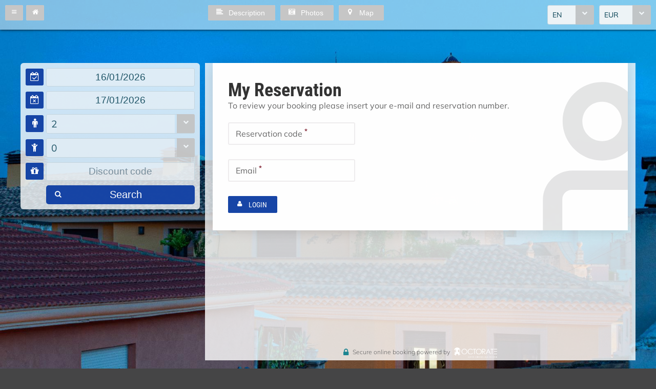

--- FILE ---
content_type: text/html;charset=UTF-8
request_url: https://book.octorate.com/octobook/site/reservation/login.xhtml;octobooksessionid=0225561d738629220a9177ac5aed?_xrand=94655159&codice=168050
body_size: 22809
content:
<?xml version='1.0' encoding='UTF-8' ?>
<!DOCTYPE html>
<html lang="en" xmlns="http://www.w3.org/1999/xhtml" xmlns:xlink="http://www.w3.org/1999/xlink"><head id="j_idt12">
            <meta http-equiv="X-UA-Compatible" content="IE=edge,chrome=1" />
            <meta http-equiv="Content-Type" content="text/html; charset=UTF-8" />
            <meta charset="utf-8" />
            <meta name="viewport" content="width=device-width, initial-scale=1.0, maximum-scale=1.0, user-scalable=0" />
            <meta name="apple-mobile-web-app-capable" content="yes" /><link type="text/css" rel="stylesheet" href="/octobook/jakarta.faces.resource/theme.css.xhtml;octobooksessionid=5cee29be02d04c8968d14506fa5e?ln=primefaces-atlas&amp;v=10.0.0&amp;e=10.0.0" /><link type="text/css" rel="stylesheet" href="/octobook/jakarta.faces.resource/primeicons/primeicons.css.xhtml;octobooksessionid=5cee29be02d04c8968d14506fa5e?ln=primefaces&amp;v=10.0.0&amp;e=10.0.0" /><link type="text/css" rel="stylesheet" href="/octobook/jakarta.faces.resource/fa/font-awesome.css.xhtml;octobooksessionid=5cee29be02d04c8968d14506fa5e?ln=primefaces&amp;v=10.0.0&amp;e=10.0.0" /><link rel="stylesheet" href="/octobook/jakarta.faces.resource/components.css.xhtml;octobooksessionid=5cee29be02d04c8968d14506fa5e?ln=primefaces&amp;v=10.0.0&amp;e=10.0.0" /><script src="/octobook/jakarta.faces.resource/jquery/jquery.js.xhtml;octobooksessionid=5cee29be02d04c8968d14506fa5e?ln=primefaces&amp;v=10.0.0&amp;e=10.0.0"></script><script src="/octobook/jakarta.faces.resource/jquery/jquery-plugins.js.xhtml;octobooksessionid=5cee29be02d04c8968d14506fa5e?ln=primefaces&amp;v=10.0.0&amp;e=10.0.0"></script><script src="/octobook/jakarta.faces.resource/core.js.xhtml;octobooksessionid=5cee29be02d04c8968d14506fa5e?ln=primefaces&amp;v=10.0.0&amp;e=10.0.0"></script><script src="/octobook/jakarta.faces.resource/components.js.xhtml;octobooksessionid=5cee29be02d04c8968d14506fa5e?ln=primefaces&amp;v=10.0.0&amp;e=10.0.0"></script><script src="/octobook/jakarta.faces.resource/touch/touchswipe.js.xhtml;octobooksessionid=5cee29be02d04c8968d14506fa5e?ln=primefaces&amp;v=10.0.0&amp;e=10.0.0"></script><script src="/octobook/jakarta.faces.resource/inputmask/inputmask.js.xhtml;octobooksessionid=5cee29be02d04c8968d14506fa5e?ln=primefaces&amp;v=10.0.0&amp;e=10.0.0"></script><script src="/octobook/jakarta.faces.resource/datepicker/datepicker.js.xhtml;octobooksessionid=5cee29be02d04c8968d14506fa5e?ln=primefaces&amp;v=10.0.0&amp;e=10.0.0"></script><script src="/octobook/jakarta.faces.resource/eNrLSsxOLCpJ1EtLTE4ttgKTelnFNfm5eZkQITgLKAwAkVERgQ.js.xhtml;octobooksessionid=5cee29be02d04c8968d14506fa5e?ln=omnifaces.combined&amp;v=1671815288000" crossorigin="anonymous" integrity="sha384-E9kHiiJAp85pknCqnDAb2WEbQrbJGDHJDerhbC5doJvN7jVu8xjNA7HYK17e/IOy"></script><script type="text/javascript">if(window.PrimeFaces){PrimeFaces.settings.locale='en';PrimeFaces.settings.viewId='/site/reservation/login.xhtml';PrimeFaces.settings.contextPath='/octobook';PrimeFaces.settings.cookiesSecure=false;}</script>

        <title>ABAL Apartments - Barrio - Official Website</title>
            <link rel="icon" type="image/png" href="https://resx.octorate.com/content/thumbs/168050/favicon-16.png" />
            <link rel="icon" type="image/png" sizes="196x196" href="https://resx.octorate.com/content/thumbs/168050/favicon-192.png" />
            <link rel="icon" type="image/png" sizes="160x160" href="https://resx.octorate.com/content/thumbs/168050/favicon-160.png" />
            <link rel="icon" type="image/png" sizes="96x96" href="https://resx.octorate.com/content/thumbs/168050/favicon-96.png" />
            <link rel="icon" type="image/png" sizes="64x64" href="https://resx.octorate.com/content/thumbs/168050/favicon-64.png" />
            <link rel="icon" type="image/png" sizes="32x32" href="https://resx.octorate.com/content/thumbs/168050/favicon-32.png" />
            <link rel="icon" type="image/png" sizes="16x16" href="https://resx.octorate.com/content/thumbs/168050/favicon-16.png" />
            <link rel="apple-touch-icon" href="https://resx.octorate.com/content/thumbs/168050/favicon-57.png" />
            <link rel="apple-touch-icon" sizes="114x114" href="https://resx.octorate.com/content/thumbs/168050/favicon-114.png" />
            <link rel="apple-touch-icon" sizes="72x72" href="https://resx.octorate.com/content/thumbs/168050/favicon-72.png" />
            <link rel="apple-touch-icon" sizes="144x144" href="https://resx.octorate.com/content/thumbs/168050/favicon-144.png" />
            <link rel="apple-touch-icon" sizes="60x60" href="https://resx.octorate.com/content/thumbs/168050/favicon-60.png" />
            <link rel="apple-touch-icon" sizes="120x120" href="https://resx.octorate.com/content/thumbs/168050/favicon-120.png" />
            <link rel="apple-touch-icon" sizes="76x76" href="https://resx.octorate.com/content/thumbs/168050/favicon-76.png" />
            <link rel="apple-touch-icon" sizes="152x152" href="https://resx.octorate.com/content/thumbs/168050/favicon-152.png" />
            <link rel="apple-touch-icon" sizes="180x180" href="https://resx.octorate.com/content/thumbs/168050/favicon-180.png" />
            <meta name="msapplication-TileColor" content="#FFFFFF" />
            <meta name="msapplication-TileImage" content="https://resx.octorate.com/content/thumbs/168050/favicon-144.png" />
        <script type="text/javascript" src="https://resx.octorate.com/octobook/resources/reservation/js/jquery.touchwipe.min.js"></script>
        <script type="text/javascript" src="https://resx.octorate.com/octobook/resources/reservation/js/reservation.20220414.js?version=20210113"></script>
        <script type="text/javascript" src="https://resx.octorate.com/octobook/resources/common/js/locales.js"></script>
        <script type="text/javascript" src="https://resx.octorate.com/octobook/resources/admin/js/primefaces_calendar_patch.min.js"></script>
        <script type="text/javascript" src="https://resx.octorate.com/octobook/resources/admin/js/utils.js"></script>
    <link rel="stylesheet" href="https://resx.octorate.com/octobook/resources/atlas-layout/css/core-layout.css" />
    <link rel="stylesheet" href="https://resx.octorate.com/octobook/resources/atlas-layout/css/animate.css" />
    <link rel="stylesheet" href="https://resx.octorate.com/octobook/resources/atlas-layout/css/font-awesome.css" />
    <link rel="stylesheet" href="https://resx.octorate.com/octobook/resources/atlas-layout/css/atlas-font.css" />
    <link rel="stylesheet" href="https://resx.octorate.com/octobook/resources/atlas-layout/css/atlas-layout.css" />
    <link rel="stylesheet" href="https://resx.octorate.com/octobook/resources/styles/primeflex.css" />
        <link rel="stylesheet" href="https://resx.octorate.com/octobook/resources/common/css/flaticon.css" />
        <link rel="stylesheet" href="https://resx.octorate.com/octobook/resources/reservation/css/reservation.min.css" />
            <link rel="stylesheet" href="/octobook/rest/reservation/css/168050" />

        <link rel="stylesheet" href="https://cdn.jsdelivr.net/bxslider/4.2.12/jquery.bxslider.css" />
        <script type="text/javascript" src="https://cdn.jsdelivr.net/bxslider/4.2.12/jquery.bxslider.min.js"></script>

    <!-- Theme 2 -->
    <link rel="stylesheet" href="https://resx.octorate.com/octobook/resources/theme2/Styles/fonts.min.css" />
    <link rel="stylesheet" href="https://resx.octorate.com/octobook/resources/theme2/Styles/others.min.css" />
    <link rel="stylesheet" href="https://resx.octorate.com/octobook/resources/theme2/Styles/style.min.css" />
    <link rel="stylesheet" href="https://resx.octorate.com/octobook/resources/theme2/Styles/quill.min.css" />
    <link rel="stylesheet" href="https://resx.octorate.com/octobook/resources/theme2/Styles/style_octorate.min.css" />
    <script type="text/javascript" src="https://resx.octorate.com/octobook/resources/theme2/Scripts/lib.js"></script>
    <script type="text/javascript" src="https://resx.octorate.com/octobook/resources/theme2/Scripts/functions.min.js"></script>
    <script type="text/javascript" src="https://resx.octorate.com/octobook/resources/admin/js/utils.js"></script><!-- Google Tag Manager -->
<script>(function(w,d,s,l,i){w[l]=w[l]||[];w[l].push({'gtm.start':
new Date().getTime(),event:'gtm.js'});var f=d.getElementsByTagName(s)[0],
j=d.createElement(s),dl=l!='dataLayer'?'&l='+l:'';j.async=true;j.src=
'https://www.googletagmanager.com/gtm.js?id='+i+dl;f.parentNode.insertBefore(j,f);
})(window,document,'script','dataLayer','GTM-KNZJKGS');</script>
<!-- End Google Tag Manager --></head><body class="SiteBackground LayoutDynamic"><div id="SiteMain" class="SiteMain" style="box-shadow: none">

            <!-- Vecchia versione  -->
<form id="j_idt37" name="j_idt37" method="post" action="/octobook/site/reservation/login.xhtml;octobooksessionid=5cee29be02d04c8968d14506fa5e" class="SiteTopBar" enctype="application/x-www-form-urlencoded">
<input type="hidden" name="j_idt37" value="j_idt37" />
<input id="j_idt37:codice" type="hidden" name="j_idt37:codice" value="168050" />

                <div class="Fright"><div id="j_idt37:j_idt39" class="ui-selectonemenu ui-widget ui-state-default ui-corner-all MarRight10" aria-owns="j_idt37:j_idt39_panel" role="combobox" aria-haspopup="listbox" aria-expanded="false"><div class="ui-helper-hidden-accessible"><input id="j_idt37:j_idt39_focus" name="j_idt37:j_idt39_focus" type="text" autocomplete="off" /></div><div class="ui-helper-hidden-accessible"><select id="j_idt37:j_idt39_input" name="j_idt37:j_idt39_input" tabindex="-1" autocomplete="off" aria-hidden="true" onchange="PrimeFaces.ab({s:&quot;j_idt37:j_idt39&quot;,e:&quot;change&quot;,f:&quot;j_idt37&quot;,p:&quot;j_idt37:j_idt39&quot;,u:&quot;SiteMain&quot;,onco:function(xhr,status,args,data){octobook.offunload('#');if (typeof startAnimation !== 'undefined') startAnimation();;}});"><option value="IT" data-escape="true">IT</option><option value="EN" selected="selected" data-escape="true">EN</option><option value="FR" data-escape="true">FR</option><option value="ES" data-escape="true">ES</option><option value="DE" data-escape="true">DE</option><option value="RU" data-escape="true">RU</option><option value="PT" data-escape="true">PT</option><option value="NL" data-escape="true">NL</option><option value="JA" data-escape="true">JA</option><option value="EL" data-escape="true">EL</option><option value="TR" data-escape="true">TR</option><option value="ZH" data-escape="true">ZH</option><option value="CA" data-escape="true">CA</option><option value="RO" data-escape="true">RO</option></select></div><label id="j_idt37:j_idt39_label" class="ui-selectonemenu-label ui-inputfield ui-corner-all">&nbsp;</label><div class="ui-selectonemenu-trigger ui-state-default ui-corner-right"><span class="ui-icon ui-icon-triangle-1-s ui-c"></span></div><div id="j_idt37:j_idt39_panel" class="ui-selectonemenu-panel ui-widget ui-widget-content ui-corner-all ui-helper-hidden ui-shadow ui-input-overlay"><div class="ui-selectonemenu-items-wrapper" style="max-height:200px"><table id="j_idt37:j_idt39_table" class="ui-selectonemenu-items ui-selectonemenu-table ui-widget-content ui-widget ui-corner-all ui-helper-reset" role="listbox"><tbody><tr class="ui-selectonemenu-item ui-selectonemenu-row ui-widget-content" data-label="IT" role="option"><td><i class="Lang LangIT"></i> IT</td></tr><tr class="ui-selectonemenu-item ui-selectonemenu-row ui-widget-content" data-label="EN" role="option"><td><i class="Lang LangEN"></i> EN</td></tr><tr class="ui-selectonemenu-item ui-selectonemenu-row ui-widget-content" data-label="FR" role="option"><td><i class="Lang LangFR"></i> FR</td></tr><tr class="ui-selectonemenu-item ui-selectonemenu-row ui-widget-content" data-label="ES" role="option"><td><i class="Lang LangES"></i> ES</td></tr><tr class="ui-selectonemenu-item ui-selectonemenu-row ui-widget-content" data-label="DE" role="option"><td><i class="Lang LangDE"></i> DE</td></tr><tr class="ui-selectonemenu-item ui-selectonemenu-row ui-widget-content" data-label="RU" role="option"><td><i class="Lang LangRU"></i> RU</td></tr><tr class="ui-selectonemenu-item ui-selectonemenu-row ui-widget-content" data-label="PT" role="option"><td><i class="Lang LangPT"></i> PT</td></tr><tr class="ui-selectonemenu-item ui-selectonemenu-row ui-widget-content" data-label="NL" role="option"><td><i class="Lang LangNL"></i> NL</td></tr><tr class="ui-selectonemenu-item ui-selectonemenu-row ui-widget-content" data-label="JA" role="option"><td><i class="Lang LangJA"></i> JA</td></tr><tr class="ui-selectonemenu-item ui-selectonemenu-row ui-widget-content" data-label="EL" role="option"><td><i class="Lang LangEL"></i> EL</td></tr><tr class="ui-selectonemenu-item ui-selectonemenu-row ui-widget-content" data-label="TR" role="option"><td><i class="Lang LangTR"></i> TR</td></tr><tr class="ui-selectonemenu-item ui-selectonemenu-row ui-widget-content" data-label="ZH" role="option"><td><i class="Lang LangZH"></i> ZH</td></tr><tr class="ui-selectonemenu-item ui-selectonemenu-row ui-widget-content" data-label="CA" role="option"><td><i class="Lang LangCA"></i> CA</td></tr><tr class="ui-selectonemenu-item ui-selectonemenu-row ui-widget-content" data-label="RO" role="option"><td><i class="Lang LangRO"></i> RO</td></tr></tbody></table></div></div></div><script id="j_idt37:j_idt39_s" type="text/javascript">$(function(){PrimeFaces.cw("SelectOneMenu","widget_j_idt37_j_idt39",{id:"j_idt37:j_idt39",appendTo:"@(body)",behaviors:{change:function(ext,event) {PrimeFaces.ab({s:"j_idt37:j_idt39",e:"change",f:"j_idt37",p:"j_idt37:j_idt39",u:"SiteMain",onco:function(xhr,status,args,data){octobook.offunload('#');if (typeof startAnimation !== 'undefined') startAnimation();;}},ext);}}});});</script><div id="j_idt37:j_idt43" class="ui-selectonemenu ui-widget ui-state-default ui-corner-all " aria-owns="j_idt37:j_idt43_panel" role="combobox" aria-haspopup="listbox" aria-expanded="false"><div class="ui-helper-hidden-accessible"><input id="j_idt37:j_idt43_focus" name="j_idt37:j_idt43_focus" type="text" autocomplete="off" /></div><div class="ui-helper-hidden-accessible"><select id="j_idt37:j_idt43_input" name="j_idt37:j_idt43_input" tabindex="-1" autocomplete="off" aria-hidden="true" onchange="PrimeFaces.ab({s:&quot;j_idt37:j_idt43&quot;,e:&quot;change&quot;,f:&quot;j_idt37&quot;,p:&quot;j_idt37:j_idt43&quot;,u:&quot;SiteMain&quot;,onco:function(xhr,status,args,data){if (typeof startAnimation !== 'undefined') startAnimation();;}});"><option value="AED" data-escape="true">AED</option><option value="AFN" data-escape="true">AFN</option><option value="ALL" data-escape="true">ALL</option><option value="AMD" data-escape="true">AMD</option><option value="ANG" data-escape="true">ANG</option><option value="AOA" data-escape="true">AOA</option><option value="ARS" data-escape="true">ARS</option><option value="AUD" data-escape="true">AUD</option><option value="AWG" data-escape="true">AWG</option><option value="AZN" data-escape="true">AZN</option><option value="BAM" data-escape="true">BAM</option><option value="BBD" data-escape="true">BBD</option><option value="BDT" data-escape="true">BDT</option><option value="BGN" data-escape="true">BGN</option><option value="BHD" data-escape="true">BHD</option><option value="BIF" data-escape="true">BIF</option><option value="BMD" data-escape="true">BMD</option><option value="BND" data-escape="true">BND</option><option value="BOB" data-escape="true">BOB</option><option value="BRL" data-escape="true">BRL</option><option value="BSD" data-escape="true">BSD</option><option value="BTN" data-escape="true">BTN</option><option value="BWP" data-escape="true">BWP</option><option value="BYR" data-escape="true">BYR</option><option value="BZD" data-escape="true">BZD</option><option value="CAD" data-escape="true">CAD</option><option value="CDF" data-escape="true">CDF</option><option value="CHF" data-escape="true">CHF</option><option value="CLF" data-escape="true">CLF</option><option value="CLP" data-escape="true">CLP</option><option value="CNY" data-escape="true">CNY</option><option value="COP" data-escape="true">COP</option><option value="CRC" data-escape="true">CRC</option><option value="CUC" data-escape="true">CUC</option><option value="CUP" data-escape="true">CUP</option><option value="CVE" data-escape="true">CVE</option><option value="CZK" data-escape="true">CZK</option><option value="DJF" data-escape="true">DJF</option><option value="DKK" data-escape="true">DKK</option><option value="DOP" data-escape="true">DOP</option><option value="DZD" data-escape="true">DZD</option><option value="EGP" data-escape="true">EGP</option><option value="ERN" data-escape="true">ERN</option><option value="ETB" data-escape="true">ETB</option><option value="EUR" selected="selected" data-escape="true">EUR</option><option value="FJD" data-escape="true">FJD</option><option value="FKP" data-escape="true">FKP</option><option value="GBP" data-escape="true">GBP</option><option value="GEL" data-escape="true">GEL</option><option value="GHS" data-escape="true">GHS</option><option value="GIP" data-escape="true">GIP</option><option value="GMD" data-escape="true">GMD</option><option value="GNF" data-escape="true">GNF</option><option value="GTQ" data-escape="true">GTQ</option><option value="GYD" data-escape="true">GYD</option><option value="HKD" data-escape="true">HKD</option><option value="HNL" data-escape="true">HNL</option><option value="HRK" data-escape="true">HRK</option><option value="HTG" data-escape="true">HTG</option><option value="HUF" data-escape="true">HUF</option><option value="IDR" data-escape="true">IDR</option><option value="ILS" data-escape="true">ILS</option><option value="INR" data-escape="true">INR</option><option value="IQD" data-escape="true">IQD</option><option value="IRR" data-escape="true">IRR</option><option value="ISK" data-escape="true">ISK</option><option value="JMD" data-escape="true">JMD</option><option value="JOD" data-escape="true">JOD</option><option value="JPY" data-escape="true">JPY</option><option value="KES" data-escape="true">KES</option><option value="KGS" data-escape="true">KGS</option><option value="KHR" data-escape="true">KHR</option><option value="KMF" data-escape="true">KMF</option><option value="KPW" data-escape="true">KPW</option><option value="KRW" data-escape="true">KRW</option><option value="KWD" data-escape="true">KWD</option><option value="KYD" data-escape="true">KYD</option><option value="KZT" data-escape="true">KZT</option><option value="LAK" data-escape="true">LAK</option><option value="LBP" data-escape="true">LBP</option><option value="LKR" data-escape="true">LKR</option><option value="LRD" data-escape="true">LRD</option><option value="LSL" data-escape="true">LSL</option><option value="LTL" data-escape="true">LTL</option><option value="LVL" data-escape="true">LVL</option><option value="LYD" data-escape="true">LYD</option><option value="MAD" data-escape="true">MAD</option><option value="MDL" data-escape="true">MDL</option><option value="MGA" data-escape="true">MGA</option><option value="MKD" data-escape="true">MKD</option><option value="MMK" data-escape="true">MMK</option><option value="MNT" data-escape="true">MNT</option><option value="MOP" data-escape="true">MOP</option><option value="MRO" data-escape="true">MRO</option><option value="MUR" data-escape="true">MUR</option><option value="MVR" data-escape="true">MVR</option><option value="MWK" data-escape="true">MWK</option><option value="MXN" data-escape="true">MXN</option><option value="MYR" data-escape="true">MYR</option><option value="MZN" data-escape="true">MZN</option><option value="NAD" data-escape="true">NAD</option><option value="NGN" data-escape="true">NGN</option><option value="NIO" data-escape="true">NIO</option><option value="NOK" data-escape="true">NOK</option><option value="NPR" data-escape="true">NPR</option><option value="NZD" data-escape="true">NZD</option><option value="OMR" data-escape="true">OMR</option><option value="PAB" data-escape="true">PAB</option><option value="PEN" data-escape="true">PEN</option><option value="PGK" data-escape="true">PGK</option><option value="PHP" data-escape="true">PHP</option><option value="PKR" data-escape="true">PKR</option><option value="PLN" data-escape="true">PLN</option><option value="PYG" data-escape="true">PYG</option><option value="QAR" data-escape="true">QAR</option><option value="RON" data-escape="true">RON</option><option value="RSD" data-escape="true">RSD</option><option value="RUB" data-escape="true">RUB</option><option value="RWF" data-escape="true">RWF</option><option value="SAR" data-escape="true">SAR</option><option value="SBD" data-escape="true">SBD</option><option value="SCR" data-escape="true">SCR</option><option value="SDG" data-escape="true">SDG</option><option value="SEK" data-escape="true">SEK</option><option value="SGD" data-escape="true">SGD</option><option value="SHP" data-escape="true">SHP</option><option value="SLL" data-escape="true">SLL</option><option value="SOS" data-escape="true">SOS</option><option value="SRD" data-escape="true">SRD</option><option value="STD" data-escape="true">STD</option><option value="SVC" data-escape="true">SVC</option><option value="SYP" data-escape="true">SYP</option><option value="SZL" data-escape="true">SZL</option><option value="THB" data-escape="true">THB</option><option value="TJS" data-escape="true">TJS</option><option value="TMT" data-escape="true">TMT</option><option value="TND" data-escape="true">TND</option><option value="TOP" data-escape="true">TOP</option><option value="TRY" data-escape="true">TRY</option><option value="TTD" data-escape="true">TTD</option><option value="TWD" data-escape="true">TWD</option><option value="TZS" data-escape="true">TZS</option><option value="UAH" data-escape="true">UAH</option><option value="UGX" data-escape="true">UGX</option><option value="USD" data-escape="true">USD</option><option value="UYU" data-escape="true">UYU</option><option value="UZS" data-escape="true">UZS</option><option value="VEF" data-escape="true">VEF</option><option value="VND" data-escape="true">VND</option><option value="VUV" data-escape="true">VUV</option><option value="WST" data-escape="true">WST</option><option value="XAF" data-escape="true">XAF</option><option value="XAG" data-escape="true">XAG</option><option value="XAU" data-escape="true">XAU</option><option value="XCD" data-escape="true">XCD</option><option value="XDR" data-escape="true">XDR</option><option value="XOF" data-escape="true">XOF</option><option value="XPF" data-escape="true">XPF</option><option value="YER" data-escape="true">YER</option><option value="ZAR" data-escape="true">ZAR</option><option value="ZMK" data-escape="true">ZMK</option><option value="ZMW" data-escape="true">ZMW</option><option value="ZWL" data-escape="true">ZWL</option></select></div><label id="j_idt37:j_idt43_label" class="ui-selectonemenu-label ui-inputfield ui-corner-all">&nbsp;</label><div class="ui-selectonemenu-trigger ui-state-default ui-corner-right"><span class="ui-icon ui-icon-triangle-1-s ui-c"></span></div><div id="j_idt37:j_idt43_panel" class="ui-selectonemenu-panel ui-widget ui-widget-content ui-corner-all ui-helper-hidden ui-shadow ui-input-overlay"><div class="ui-selectonemenu-items-wrapper" style="max-height:200px"><table id="j_idt37:j_idt43_table" class="ui-selectonemenu-items ui-selectonemenu-table ui-widget-content ui-widget ui-corner-all ui-helper-reset" role="listbox"><tbody><tr class="ui-selectonemenu-item ui-selectonemenu-row ui-widget-content" data-label="AED" role="option"><td>AED</td><td>United Arab Emirates Dirham</td></tr><tr class="ui-selectonemenu-item ui-selectonemenu-row ui-widget-content" data-label="AFN" role="option"><td>AFN</td><td>Afghan Afghani</td></tr><tr class="ui-selectonemenu-item ui-selectonemenu-row ui-widget-content" data-label="ALL" role="option"><td>ALL</td><td>Albanian Lek</td></tr><tr class="ui-selectonemenu-item ui-selectonemenu-row ui-widget-content" data-label="AMD" role="option"><td>AMD</td><td>Armenian Dram</td></tr><tr class="ui-selectonemenu-item ui-selectonemenu-row ui-widget-content" data-label="ANG" role="option"><td>ANG</td><td>Netherlands Antillean Guilder</td></tr><tr class="ui-selectonemenu-item ui-selectonemenu-row ui-widget-content" data-label="AOA" role="option"><td>AOA</td><td>Angolan Kwanza</td></tr><tr class="ui-selectonemenu-item ui-selectonemenu-row ui-widget-content" data-label="ARS" role="option"><td>ARS</td><td>Argentine Peso</td></tr><tr class="ui-selectonemenu-item ui-selectonemenu-row ui-widget-content" data-label="AUD" role="option"><td>AUD</td><td>Australian Dollar</td></tr><tr class="ui-selectonemenu-item ui-selectonemenu-row ui-widget-content" data-label="AWG" role="option"><td>AWG</td><td>Aruban Florin</td></tr><tr class="ui-selectonemenu-item ui-selectonemenu-row ui-widget-content" data-label="AZN" role="option"><td>AZN</td><td>Azerbaijani Manat</td></tr><tr class="ui-selectonemenu-item ui-selectonemenu-row ui-widget-content" data-label="BAM" role="option"><td>BAM</td><td>Bosnia-Herzegovina Convertible Mark</td></tr><tr class="ui-selectonemenu-item ui-selectonemenu-row ui-widget-content" data-label="BBD" role="option"><td>BBD</td><td>Barbadian Dollar</td></tr><tr class="ui-selectonemenu-item ui-selectonemenu-row ui-widget-content" data-label="BDT" role="option"><td>BDT</td><td>Bangladeshi Taka</td></tr><tr class="ui-selectonemenu-item ui-selectonemenu-row ui-widget-content" data-label="BGN" role="option"><td>BGN</td><td>Bulgarian Lev</td></tr><tr class="ui-selectonemenu-item ui-selectonemenu-row ui-widget-content" data-label="BHD" role="option"><td>BHD</td><td>Bahraini Dinar</td></tr><tr class="ui-selectonemenu-item ui-selectonemenu-row ui-widget-content" data-label="BIF" role="option"><td>BIF</td><td>Burundian Franc</td></tr><tr class="ui-selectonemenu-item ui-selectonemenu-row ui-widget-content" data-label="BMD" role="option"><td>BMD</td><td>Bermudan Dollar</td></tr><tr class="ui-selectonemenu-item ui-selectonemenu-row ui-widget-content" data-label="BND" role="option"><td>BND</td><td>Brunei Dollar</td></tr><tr class="ui-selectonemenu-item ui-selectonemenu-row ui-widget-content" data-label="BOB" role="option"><td>BOB</td><td>Bolivian Boliviano</td></tr><tr class="ui-selectonemenu-item ui-selectonemenu-row ui-widget-content" data-label="BRL" role="option"><td>BRL</td><td>Brazilian Real</td></tr><tr class="ui-selectonemenu-item ui-selectonemenu-row ui-widget-content" data-label="BSD" role="option"><td>BSD</td><td>Bahamian Dollar</td></tr><tr class="ui-selectonemenu-item ui-selectonemenu-row ui-widget-content" data-label="BTN" role="option"><td>BTN</td><td>Bhutanese Ngultrum</td></tr><tr class="ui-selectonemenu-item ui-selectonemenu-row ui-widget-content" data-label="BWP" role="option"><td>BWP</td><td>Botswanan Pula</td></tr><tr class="ui-selectonemenu-item ui-selectonemenu-row ui-widget-content" data-label="BYR" role="option"><td>BYR</td><td>Belarusian Ruble (2000–2016)</td></tr><tr class="ui-selectonemenu-item ui-selectonemenu-row ui-widget-content" data-label="BZD" role="option"><td>BZD</td><td>Belize Dollar</td></tr><tr class="ui-selectonemenu-item ui-selectonemenu-row ui-widget-content" data-label="CAD" role="option"><td>CAD</td><td>Canadian Dollar</td></tr><tr class="ui-selectonemenu-item ui-selectonemenu-row ui-widget-content" data-label="CDF" role="option"><td>CDF</td><td>Congolese Franc</td></tr><tr class="ui-selectonemenu-item ui-selectonemenu-row ui-widget-content" data-label="CHF" role="option"><td>CHF</td><td>Swiss Franc</td></tr><tr class="ui-selectonemenu-item ui-selectonemenu-row ui-widget-content" data-label="CLF" role="option"><td>CLF</td><td>Chilean Unit of Account (UF)</td></tr><tr class="ui-selectonemenu-item ui-selectonemenu-row ui-widget-content" data-label="CLP" role="option"><td>CLP</td><td>Chilean Peso</td></tr><tr class="ui-selectonemenu-item ui-selectonemenu-row ui-widget-content" data-label="CNY" role="option"><td>CNY</td><td>Chinese Yuan</td></tr><tr class="ui-selectonemenu-item ui-selectonemenu-row ui-widget-content" data-label="COP" role="option"><td>COP</td><td>Colombian Peso</td></tr><tr class="ui-selectonemenu-item ui-selectonemenu-row ui-widget-content" data-label="CRC" role="option"><td>CRC</td><td>Costa Rican Colón</td></tr><tr class="ui-selectonemenu-item ui-selectonemenu-row ui-widget-content" data-label="CUC" role="option"><td>CUC</td><td>Cuban Convertible Peso</td></tr><tr class="ui-selectonemenu-item ui-selectonemenu-row ui-widget-content" data-label="CUP" role="option"><td>CUP</td><td>Cuban Peso</td></tr><tr class="ui-selectonemenu-item ui-selectonemenu-row ui-widget-content" data-label="CVE" role="option"><td>CVE</td><td>Cape Verdean Escudo</td></tr><tr class="ui-selectonemenu-item ui-selectonemenu-row ui-widget-content" data-label="CZK" role="option"><td>CZK</td><td>Czech Koruna</td></tr><tr class="ui-selectonemenu-item ui-selectonemenu-row ui-widget-content" data-label="DJF" role="option"><td>DJF</td><td>Djiboutian Franc</td></tr><tr class="ui-selectonemenu-item ui-selectonemenu-row ui-widget-content" data-label="DKK" role="option"><td>DKK</td><td>Danish Krone</td></tr><tr class="ui-selectonemenu-item ui-selectonemenu-row ui-widget-content" data-label="DOP" role="option"><td>DOP</td><td>Dominican Peso</td></tr><tr class="ui-selectonemenu-item ui-selectonemenu-row ui-widget-content" data-label="DZD" role="option"><td>DZD</td><td>Algerian Dinar</td></tr><tr class="ui-selectonemenu-item ui-selectonemenu-row ui-widget-content" data-label="EGP" role="option"><td>EGP</td><td>Egyptian Pound</td></tr><tr class="ui-selectonemenu-item ui-selectonemenu-row ui-widget-content" data-label="ERN" role="option"><td>ERN</td><td>Eritrean Nakfa</td></tr><tr class="ui-selectonemenu-item ui-selectonemenu-row ui-widget-content" data-label="ETB" role="option"><td>ETB</td><td>Ethiopian Birr</td></tr><tr class="ui-selectonemenu-item ui-selectonemenu-row ui-widget-content" data-label="EUR" role="option"><td>EUR</td><td>Euro</td></tr><tr class="ui-selectonemenu-item ui-selectonemenu-row ui-widget-content" data-label="FJD" role="option"><td>FJD</td><td>Fijian Dollar</td></tr><tr class="ui-selectonemenu-item ui-selectonemenu-row ui-widget-content" data-label="FKP" role="option"><td>FKP</td><td>Falkland Islands Pound</td></tr><tr class="ui-selectonemenu-item ui-selectonemenu-row ui-widget-content" data-label="GBP" role="option"><td>GBP</td><td>British Pound</td></tr><tr class="ui-selectonemenu-item ui-selectonemenu-row ui-widget-content" data-label="GEL" role="option"><td>GEL</td><td>Georgian Lari</td></tr><tr class="ui-selectonemenu-item ui-selectonemenu-row ui-widget-content" data-label="GHS" role="option"><td>GHS</td><td>Ghanaian Cedi</td></tr><tr class="ui-selectonemenu-item ui-selectonemenu-row ui-widget-content" data-label="GIP" role="option"><td>GIP</td><td>Gibraltar Pound</td></tr><tr class="ui-selectonemenu-item ui-selectonemenu-row ui-widget-content" data-label="GMD" role="option"><td>GMD</td><td>Gambian Dalasi</td></tr><tr class="ui-selectonemenu-item ui-selectonemenu-row ui-widget-content" data-label="GNF" role="option"><td>GNF</td><td>Guinean Franc</td></tr><tr class="ui-selectonemenu-item ui-selectonemenu-row ui-widget-content" data-label="GTQ" role="option"><td>GTQ</td><td>Guatemalan Quetzal</td></tr><tr class="ui-selectonemenu-item ui-selectonemenu-row ui-widget-content" data-label="GYD" role="option"><td>GYD</td><td>Guyanaese Dollar</td></tr><tr class="ui-selectonemenu-item ui-selectonemenu-row ui-widget-content" data-label="HKD" role="option"><td>HKD</td><td>Hong Kong Dollar</td></tr><tr class="ui-selectonemenu-item ui-selectonemenu-row ui-widget-content" data-label="HNL" role="option"><td>HNL</td><td>Honduran Lempira</td></tr><tr class="ui-selectonemenu-item ui-selectonemenu-row ui-widget-content" data-label="HRK" role="option"><td>HRK</td><td>Croatian Kuna</td></tr><tr class="ui-selectonemenu-item ui-selectonemenu-row ui-widget-content" data-label="HTG" role="option"><td>HTG</td><td>Haitian Gourde</td></tr><tr class="ui-selectonemenu-item ui-selectonemenu-row ui-widget-content" data-label="HUF" role="option"><td>HUF</td><td>Hungarian Forint</td></tr><tr class="ui-selectonemenu-item ui-selectonemenu-row ui-widget-content" data-label="IDR" role="option"><td>IDR</td><td>Indonesian Rupiah</td></tr><tr class="ui-selectonemenu-item ui-selectonemenu-row ui-widget-content" data-label="ILS" role="option"><td>ILS</td><td>Israeli New Shekel</td></tr><tr class="ui-selectonemenu-item ui-selectonemenu-row ui-widget-content" data-label="INR" role="option"><td>INR</td><td>Indian Rupee</td></tr><tr class="ui-selectonemenu-item ui-selectonemenu-row ui-widget-content" data-label="IQD" role="option"><td>IQD</td><td>Iraqi Dinar</td></tr><tr class="ui-selectonemenu-item ui-selectonemenu-row ui-widget-content" data-label="IRR" role="option"><td>IRR</td><td>Iranian Rial</td></tr><tr class="ui-selectonemenu-item ui-selectonemenu-row ui-widget-content" data-label="ISK" role="option"><td>ISK</td><td>Icelandic Króna</td></tr><tr class="ui-selectonemenu-item ui-selectonemenu-row ui-widget-content" data-label="JMD" role="option"><td>JMD</td><td>Jamaican Dollar</td></tr><tr class="ui-selectonemenu-item ui-selectonemenu-row ui-widget-content" data-label="JOD" role="option"><td>JOD</td><td>Jordanian Dinar</td></tr><tr class="ui-selectonemenu-item ui-selectonemenu-row ui-widget-content" data-label="JPY" role="option"><td>JPY</td><td>Japanese Yen</td></tr><tr class="ui-selectonemenu-item ui-selectonemenu-row ui-widget-content" data-label="KES" role="option"><td>KES</td><td>Kenyan Shilling</td></tr><tr class="ui-selectonemenu-item ui-selectonemenu-row ui-widget-content" data-label="KGS" role="option"><td>KGS</td><td>Kyrgystani Som</td></tr><tr class="ui-selectonemenu-item ui-selectonemenu-row ui-widget-content" data-label="KHR" role="option"><td>KHR</td><td>Cambodian Riel</td></tr><tr class="ui-selectonemenu-item ui-selectonemenu-row ui-widget-content" data-label="KMF" role="option"><td>KMF</td><td>Comorian Franc</td></tr><tr class="ui-selectonemenu-item ui-selectonemenu-row ui-widget-content" data-label="KPW" role="option"><td>KPW</td><td>North Korean Won</td></tr><tr class="ui-selectonemenu-item ui-selectonemenu-row ui-widget-content" data-label="KRW" role="option"><td>KRW</td><td>South Korean Won</td></tr><tr class="ui-selectonemenu-item ui-selectonemenu-row ui-widget-content" data-label="KWD" role="option"><td>KWD</td><td>Kuwaiti Dinar</td></tr><tr class="ui-selectonemenu-item ui-selectonemenu-row ui-widget-content" data-label="KYD" role="option"><td>KYD</td><td>Cayman Islands Dollar</td></tr><tr class="ui-selectonemenu-item ui-selectonemenu-row ui-widget-content" data-label="KZT" role="option"><td>KZT</td><td>Kazakhstani Tenge</td></tr><tr class="ui-selectonemenu-item ui-selectonemenu-row ui-widget-content" data-label="LAK" role="option"><td>LAK</td><td>Laotian Kip</td></tr><tr class="ui-selectonemenu-item ui-selectonemenu-row ui-widget-content" data-label="LBP" role="option"><td>LBP</td><td>Lebanese Pound</td></tr><tr class="ui-selectonemenu-item ui-selectonemenu-row ui-widget-content" data-label="LKR" role="option"><td>LKR</td><td>Sri Lankan Rupee</td></tr><tr class="ui-selectonemenu-item ui-selectonemenu-row ui-widget-content" data-label="LRD" role="option"><td>LRD</td><td>Liberian Dollar</td></tr><tr class="ui-selectonemenu-item ui-selectonemenu-row ui-widget-content" data-label="LSL" role="option"><td>LSL</td><td>Lesotho Loti</td></tr><tr class="ui-selectonemenu-item ui-selectonemenu-row ui-widget-content" data-label="LTL" role="option"><td>LTL</td><td>Lithuanian Litas</td></tr><tr class="ui-selectonemenu-item ui-selectonemenu-row ui-widget-content" data-label="LVL" role="option"><td>LVL</td><td>Latvian Lats</td></tr><tr class="ui-selectonemenu-item ui-selectonemenu-row ui-widget-content" data-label="LYD" role="option"><td>LYD</td><td>Libyan Dinar</td></tr><tr class="ui-selectonemenu-item ui-selectonemenu-row ui-widget-content" data-label="MAD" role="option"><td>MAD</td><td>Moroccan Dirham</td></tr><tr class="ui-selectonemenu-item ui-selectonemenu-row ui-widget-content" data-label="MDL" role="option"><td>MDL</td><td>Moldovan Leu</td></tr><tr class="ui-selectonemenu-item ui-selectonemenu-row ui-widget-content" data-label="MGA" role="option"><td>MGA</td><td>Malagasy Ariary</td></tr><tr class="ui-selectonemenu-item ui-selectonemenu-row ui-widget-content" data-label="MKD" role="option"><td>MKD</td><td>Macedonian Denar</td></tr><tr class="ui-selectonemenu-item ui-selectonemenu-row ui-widget-content" data-label="MMK" role="option"><td>MMK</td><td>Myanmar Kyat</td></tr><tr class="ui-selectonemenu-item ui-selectonemenu-row ui-widget-content" data-label="MNT" role="option"><td>MNT</td><td>Mongolian Tugrik</td></tr><tr class="ui-selectonemenu-item ui-selectonemenu-row ui-widget-content" data-label="MOP" role="option"><td>MOP</td><td>Macanese Pataca</td></tr><tr class="ui-selectonemenu-item ui-selectonemenu-row ui-widget-content" data-label="MRO" role="option"><td>MRO</td><td>Mauritanian Ouguiya (1973–2017)</td></tr><tr class="ui-selectonemenu-item ui-selectonemenu-row ui-widget-content" data-label="MUR" role="option"><td>MUR</td><td>Mauritian Rupee</td></tr><tr class="ui-selectonemenu-item ui-selectonemenu-row ui-widget-content" data-label="MVR" role="option"><td>MVR</td><td>Maldivian Rufiyaa</td></tr><tr class="ui-selectonemenu-item ui-selectonemenu-row ui-widget-content" data-label="MWK" role="option"><td>MWK</td><td>Malawian Kwacha</td></tr><tr class="ui-selectonemenu-item ui-selectonemenu-row ui-widget-content" data-label="MXN" role="option"><td>MXN</td><td>Mexican Peso</td></tr><tr class="ui-selectonemenu-item ui-selectonemenu-row ui-widget-content" data-label="MYR" role="option"><td>MYR</td><td>Malaysian Ringgit</td></tr><tr class="ui-selectonemenu-item ui-selectonemenu-row ui-widget-content" data-label="MZN" role="option"><td>MZN</td><td>Mozambican Metical</td></tr><tr class="ui-selectonemenu-item ui-selectonemenu-row ui-widget-content" data-label="NAD" role="option"><td>NAD</td><td>Namibian Dollar</td></tr><tr class="ui-selectonemenu-item ui-selectonemenu-row ui-widget-content" data-label="NGN" role="option"><td>NGN</td><td>Nigerian Naira</td></tr><tr class="ui-selectonemenu-item ui-selectonemenu-row ui-widget-content" data-label="NIO" role="option"><td>NIO</td><td>Nicaraguan Córdoba</td></tr><tr class="ui-selectonemenu-item ui-selectonemenu-row ui-widget-content" data-label="NOK" role="option"><td>NOK</td><td>Norwegian Krone</td></tr><tr class="ui-selectonemenu-item ui-selectonemenu-row ui-widget-content" data-label="NPR" role="option"><td>NPR</td><td>Nepalese Rupee</td></tr><tr class="ui-selectonemenu-item ui-selectonemenu-row ui-widget-content" data-label="NZD" role="option"><td>NZD</td><td>New Zealand Dollar</td></tr><tr class="ui-selectonemenu-item ui-selectonemenu-row ui-widget-content" data-label="OMR" role="option"><td>OMR</td><td>Omani Rial</td></tr><tr class="ui-selectonemenu-item ui-selectonemenu-row ui-widget-content" data-label="PAB" role="option"><td>PAB</td><td>Panamanian Balboa</td></tr><tr class="ui-selectonemenu-item ui-selectonemenu-row ui-widget-content" data-label="PEN" role="option"><td>PEN</td><td>Peruvian Sol</td></tr><tr class="ui-selectonemenu-item ui-selectonemenu-row ui-widget-content" data-label="PGK" role="option"><td>PGK</td><td>Papua New Guinean Kina</td></tr><tr class="ui-selectonemenu-item ui-selectonemenu-row ui-widget-content" data-label="PHP" role="option"><td>PHP</td><td>Philippine Peso</td></tr><tr class="ui-selectonemenu-item ui-selectonemenu-row ui-widget-content" data-label="PKR" role="option"><td>PKR</td><td>Pakistani Rupee</td></tr><tr class="ui-selectonemenu-item ui-selectonemenu-row ui-widget-content" data-label="PLN" role="option"><td>PLN</td><td>Polish Zloty</td></tr><tr class="ui-selectonemenu-item ui-selectonemenu-row ui-widget-content" data-label="PYG" role="option"><td>PYG</td><td>Paraguayan Guarani</td></tr><tr class="ui-selectonemenu-item ui-selectonemenu-row ui-widget-content" data-label="QAR" role="option"><td>QAR</td><td>Qatari Riyal</td></tr><tr class="ui-selectonemenu-item ui-selectonemenu-row ui-widget-content" data-label="RON" role="option"><td>RON</td><td>Romanian Leu</td></tr><tr class="ui-selectonemenu-item ui-selectonemenu-row ui-widget-content" data-label="RSD" role="option"><td>RSD</td><td>Serbian Dinar</td></tr><tr class="ui-selectonemenu-item ui-selectonemenu-row ui-widget-content" data-label="RUB" role="option"><td>RUB</td><td>Russian Ruble</td></tr><tr class="ui-selectonemenu-item ui-selectonemenu-row ui-widget-content" data-label="RWF" role="option"><td>RWF</td><td>Rwandan Franc</td></tr><tr class="ui-selectonemenu-item ui-selectonemenu-row ui-widget-content" data-label="SAR" role="option"><td>SAR</td><td>Saudi Riyal</td></tr><tr class="ui-selectonemenu-item ui-selectonemenu-row ui-widget-content" data-label="SBD" role="option"><td>SBD</td><td>Solomon Islands Dollar</td></tr><tr class="ui-selectonemenu-item ui-selectonemenu-row ui-widget-content" data-label="SCR" role="option"><td>SCR</td><td>Seychellois Rupee</td></tr><tr class="ui-selectonemenu-item ui-selectonemenu-row ui-widget-content" data-label="SDG" role="option"><td>SDG</td><td>Sudanese Pound</td></tr><tr class="ui-selectonemenu-item ui-selectonemenu-row ui-widget-content" data-label="SEK" role="option"><td>SEK</td><td>Swedish Krona</td></tr><tr class="ui-selectonemenu-item ui-selectonemenu-row ui-widget-content" data-label="SGD" role="option"><td>SGD</td><td>Singapore Dollar</td></tr><tr class="ui-selectonemenu-item ui-selectonemenu-row ui-widget-content" data-label="SHP" role="option"><td>SHP</td><td>St. Helena Pound</td></tr><tr class="ui-selectonemenu-item ui-selectonemenu-row ui-widget-content" data-label="SLL" role="option"><td>SLL</td><td>Sierra Leonean Leone (1964—2022)</td></tr><tr class="ui-selectonemenu-item ui-selectonemenu-row ui-widget-content" data-label="SOS" role="option"><td>SOS</td><td>Somali Shilling</td></tr><tr class="ui-selectonemenu-item ui-selectonemenu-row ui-widget-content" data-label="SRD" role="option"><td>SRD</td><td>Surinamese Dollar</td></tr><tr class="ui-selectonemenu-item ui-selectonemenu-row ui-widget-content" data-label="STD" role="option"><td>STD</td><td>São Tomé &amp; Príncipe Dobra (1977–2017)</td></tr><tr class="ui-selectonemenu-item ui-selectonemenu-row ui-widget-content" data-label="SVC" role="option"><td>SVC</td><td>Salvadoran Colón</td></tr><tr class="ui-selectonemenu-item ui-selectonemenu-row ui-widget-content" data-label="SYP" role="option"><td>SYP</td><td>Syrian Pound</td></tr><tr class="ui-selectonemenu-item ui-selectonemenu-row ui-widget-content" data-label="SZL" role="option"><td>SZL</td><td>Swazi Lilangeni</td></tr><tr class="ui-selectonemenu-item ui-selectonemenu-row ui-widget-content" data-label="THB" role="option"><td>THB</td><td>Thai Baht</td></tr><tr class="ui-selectonemenu-item ui-selectonemenu-row ui-widget-content" data-label="TJS" role="option"><td>TJS</td><td>Tajikistani Somoni</td></tr><tr class="ui-selectonemenu-item ui-selectonemenu-row ui-widget-content" data-label="TMT" role="option"><td>TMT</td><td>Turkmenistani Manat</td></tr><tr class="ui-selectonemenu-item ui-selectonemenu-row ui-widget-content" data-label="TND" role="option"><td>TND</td><td>Tunisian Dinar</td></tr><tr class="ui-selectonemenu-item ui-selectonemenu-row ui-widget-content" data-label="TOP" role="option"><td>TOP</td><td>Tongan Paʻanga</td></tr><tr class="ui-selectonemenu-item ui-selectonemenu-row ui-widget-content" data-label="TRY" role="option"><td>TRY</td><td>Turkish Lira</td></tr><tr class="ui-selectonemenu-item ui-selectonemenu-row ui-widget-content" data-label="TTD" role="option"><td>TTD</td><td>Trinidad &amp; Tobago Dollar</td></tr><tr class="ui-selectonemenu-item ui-selectonemenu-row ui-widget-content" data-label="TWD" role="option"><td>TWD</td><td>New Taiwan Dollar</td></tr><tr class="ui-selectonemenu-item ui-selectonemenu-row ui-widget-content" data-label="TZS" role="option"><td>TZS</td><td>Tanzanian Shilling</td></tr><tr class="ui-selectonemenu-item ui-selectonemenu-row ui-widget-content" data-label="UAH" role="option"><td>UAH</td><td>Ukrainian Hryvnia</td></tr><tr class="ui-selectonemenu-item ui-selectonemenu-row ui-widget-content" data-label="UGX" role="option"><td>UGX</td><td>Ugandan Shilling</td></tr><tr class="ui-selectonemenu-item ui-selectonemenu-row ui-widget-content" data-label="USD" role="option"><td>USD</td><td>US Dollar</td></tr><tr class="ui-selectonemenu-item ui-selectonemenu-row ui-widget-content" data-label="UYU" role="option"><td>UYU</td><td>Uruguayan Peso</td></tr><tr class="ui-selectonemenu-item ui-selectonemenu-row ui-widget-content" data-label="UZS" role="option"><td>UZS</td><td>Uzbekistani Som</td></tr><tr class="ui-selectonemenu-item ui-selectonemenu-row ui-widget-content" data-label="VEF" role="option"><td>VEF</td><td>Venezuelan Bolívar (2008–2018)</td></tr><tr class="ui-selectonemenu-item ui-selectonemenu-row ui-widget-content" data-label="VND" role="option"><td>VND</td><td>Vietnamese Dong</td></tr><tr class="ui-selectonemenu-item ui-selectonemenu-row ui-widget-content" data-label="VUV" role="option"><td>VUV</td><td>Vanuatu Vatu</td></tr><tr class="ui-selectonemenu-item ui-selectonemenu-row ui-widget-content" data-label="WST" role="option"><td>WST</td><td>Samoan Tala</td></tr><tr class="ui-selectonemenu-item ui-selectonemenu-row ui-widget-content" data-label="XAF" role="option"><td>XAF</td><td>Central African CFA Franc</td></tr><tr class="ui-selectonemenu-item ui-selectonemenu-row ui-widget-content" data-label="XAG" role="option"><td>XAG</td><td>Silver</td></tr><tr class="ui-selectonemenu-item ui-selectonemenu-row ui-widget-content" data-label="XAU" role="option"><td>XAU</td><td>Gold</td></tr><tr class="ui-selectonemenu-item ui-selectonemenu-row ui-widget-content" data-label="XCD" role="option"><td>XCD</td><td>East Caribbean Dollar</td></tr><tr class="ui-selectonemenu-item ui-selectonemenu-row ui-widget-content" data-label="XDR" role="option"><td>XDR</td><td>Special Drawing Rights</td></tr><tr class="ui-selectonemenu-item ui-selectonemenu-row ui-widget-content" data-label="XOF" role="option"><td>XOF</td><td>West African CFA Franc</td></tr><tr class="ui-selectonemenu-item ui-selectonemenu-row ui-widget-content" data-label="XPF" role="option"><td>XPF</td><td>CFP Franc</td></tr><tr class="ui-selectonemenu-item ui-selectonemenu-row ui-widget-content" data-label="YER" role="option"><td>YER</td><td>Yemeni Rial</td></tr><tr class="ui-selectonemenu-item ui-selectonemenu-row ui-widget-content" data-label="ZAR" role="option"><td>ZAR</td><td>South African Rand</td></tr><tr class="ui-selectonemenu-item ui-selectonemenu-row ui-widget-content" data-label="ZMK" role="option"><td>ZMK</td><td>Zambian Kwacha (1968–2012)</td></tr><tr class="ui-selectonemenu-item ui-selectonemenu-row ui-widget-content" data-label="ZMW" role="option"><td>ZMW</td><td>Zambian Kwacha</td></tr><tr class="ui-selectonemenu-item ui-selectonemenu-row ui-widget-content" data-label="ZWL" role="option"><td>ZWL</td><td>Zimbabwean Dollar (2009)</td></tr></tbody></table></div></div></div><script id="j_idt37:j_idt43_s" type="text/javascript">$(function(){PrimeFaces.cw("SelectOneMenu","widget_j_idt37_j_idt43",{id:"j_idt37:j_idt43",appendTo:"@(body)",behaviors:{change:function(ext,event) {PrimeFaces.ab({s:"j_idt37:j_idt43",e:"change",f:"j_idt37",p:"j_idt37:j_idt43",u:"SiteMain",onco:function(xhr,status,args,data){if (typeof startAnimation !== 'undefined') startAnimation();;}},ext);}}});});</script>
                </div><div class="Fleft"><button id="j_idt37:mobileMenu" name="j_idt37:mobileMenu" class="ui-button ui-widget ui-state-default ui-corner-all ui-button-icon-only" type="button"><span class="ui-button-icon-left ui-icon ui-c fa icon-menu White"></span><span class="ui-button-text ui-c">ui-button</span></button><script id="j_idt37:mobileMenu_s" type="text/javascript">$(function(){PrimeFaces.cw("CommandButton","widget_j_idt37_mobileMenu",{id:"j_idt37:mobileMenu"});});</script><div id="j_idt37:mainMenu" class="ui-menu ui-menu-dynamic ui-widget ui-widget-content ui-corner-all ui-helper-clearfix ui-shadow" role="menu"><div tabindex="0" class="ui-helper-hidden-accessible"></div><ul class="ui-menu-list ui-helper-reset"><li class="ui-menuitem ui-widget ui-corner-all" role="menuitem"><a tabindex="-1" role="menuitem" class="ui-menuitem-link ui-corner-all" href="/octobook/site/reservation/manage.xhtml;octobooksessionid=5cee29be02d04c8968d14506fa5e?codice=168050"><span class="ui-menuitem-icon ui-icon fa fa-user" aria-hidden="true"></span><span class="ui-menuitem-text">My Reservation</span></a></li><li role="separator" class="ui-divider ui-widget ui-divider-horizontal ui-divider-solid"></li><li class="ui-menuitem ui-widget ui-corner-all" role="menuitem"><a tabindex="-1" role="menuitem" class="ui-menuitem-link ui-corner-all" href="/octobook/site/reservation/description.xhtml;octobooksessionid=5cee29be02d04c8968d14506fa5e?codice=168050"><span class="ui-menuitem-icon ui-icon fa fa-align-left" aria-hidden="true"></span><span class="ui-menuitem-text">Description</span></a></li><li class="ui-menuitem ui-widget ui-corner-all" role="menuitem"><a tabindex="-1" role="menuitem" class="ui-menuitem-link ui-corner-all" href="/octobook/site/reservation/photos.xhtml;octobooksessionid=5cee29be02d04c8968d14506fa5e?codice=168050"><span class="ui-menuitem-icon ui-icon fa fa-camera-retro" aria-hidden="true"></span><span class="ui-menuitem-text">Photos</span></a></li><li class="ui-menuitem ui-widget ui-corner-all" role="menuitem"><a tabindex="-1" role="menuitem" class="ui-menuitem-link ui-corner-all" href="/octobook/site/reservation/map.xhtml;octobooksessionid=5cee29be02d04c8968d14506fa5e?codice=168050"><span class="ui-menuitem-icon ui-icon fa fa-map-marker" aria-hidden="true"></span><span class="ui-menuitem-text">Map</span></a></li><li class="ui-menuitem ui-widget ui-corner-all" role="menuitem"><a tabindex="-1" role="menuitem" class="ui-menuitem-link ui-corner-all" href="/octobook/site/reservation/calendar.xhtml;octobooksessionid=5cee29be02d04c8968d14506fa5e?codice=168050"><span class="ui-menuitem-icon ui-icon fa fa-calendar" aria-hidden="true"></span><span class="ui-menuitem-text">Availability</span></a></li></ul></div><script id="j_idt37:mainMenu_s" type="text/javascript">$(function(){PrimeFaces.cw("PlainMenu","widget_j_idt37_mainMenu",{id:"j_idt37:mainMenu",overlay:true,my:"left top",at:"left bottom",trigger:"j_idt37:mobileMenu",triggerEvent:"click",collision:"flip"});});</script><button id="j_idt37:j_idt64" name="j_idt37:j_idt64" type="button" class="ui-button ui-widget ui-state-default ui-corner-all ui-button-icon-only GreenButton MarLeft5" title="My Reservation" onclick="window.open('\/octobook\/site\/reservation\/manage.xhtml;octobooksessionid=5cee29be02d04c8968d14506fa5e?codice=168050','_self')"><span class="ui-button-icon-left ui-icon ui-c fa fa-home White"></span><span class="ui-button-text ui-c">ui-button</span></button><script id="j_idt37:j_idt64_s" type="text/javascript">$(function(){PrimeFaces.cw("Button","widget_j_idt37_j_idt64",{id:"j_idt37:j_idt64"});});</script></div><div class="SiteButtons"><button id="j_idt37:j_idt67" name="j_idt37:j_idt67" type="button" class="ui-button ui-widget ui-state-default ui-corner-all ui-button-text-icon-left MarRight10" onclick="window.open('\/octobook\/site\/reservation\/description.xhtml;octobooksessionid=5cee29be02d04c8968d14506fa5e?codice=168050','_self')"><span class="ui-button-icon-left ui-icon ui-c fa fa-align-left White"></span><span class="ui-button-text ui-c">Description</span></button><script id="j_idt37:j_idt67_s" type="text/javascript">$(function(){PrimeFaces.cw("Button","widget_j_idt37_j_idt67",{id:"j_idt37:j_idt67"});});</script><button id="j_idt37:j_idt69" name="j_idt37:j_idt69" type="button" class="ui-button ui-widget ui-state-default ui-corner-all ui-button-text-icon-left MarRight10" onclick="window.open('\/octobook\/site\/reservation\/photos.xhtml;octobooksessionid=5cee29be02d04c8968d14506fa5e?codice=168050','_self')"><span class="ui-button-icon-left ui-icon ui-c fa fa-camera-retro White"></span><span class="ui-button-text ui-c">Photos</span></button><script id="j_idt37:j_idt69_s" type="text/javascript">$(function(){PrimeFaces.cw("Button","widget_j_idt37_j_idt69",{id:"j_idt37:j_idt69"});});</script><button id="j_idt37:j_idt71" name="j_idt37:j_idt71" type="button" class="ui-button ui-widget ui-state-default ui-corner-all ui-button-text-icon-left" onclick="window.open('\/octobook\/site\/reservation\/map.xhtml;octobooksessionid=5cee29be02d04c8968d14506fa5e?codice=168050','_self')"><span class="ui-button-icon-left ui-icon ui-c fa fa-map-marker White"></span><span class="ui-button-text ui-c">Map</span></button><script id="j_idt37:j_idt71_s" type="text/javascript">$(function(){PrimeFaces.cw("Button","widget_j_idt37_j_idt71",{id:"j_idt37:j_idt71"});});</script></div><input type="hidden" name="jakarta.faces.ViewState" id="j_id1:jakarta.faces.ViewState:0" value="1bRCbzSH14AfMGP2WBj6bAx/RXwla72hByNl7UU36jSdj6bk9tSKyNH2YOx9AxzJSDAUM1S36gwdnux7vldjWQAjWN61DobyTDgM0c4eKNQUGhhTwpSmaKFusVLZUJ5x9fQhaTg+xpgOXbfxc2FFhS9R5eszEMiG4m40Cs0nhC9vPRzTBEiGDk9u+dFSDF3zFaWr5sDjBtUT2x1u/GttnxMWGtN3kZ5mLcW/1EE/HuKTs1eNu00N6V8PO/GXqZ4QSvZeAg+eUwzfwJRyEpqpvkSu5FaafVyJdlO0Axzpz2lyAk0YChLZRmXU1ak34oaOubrsn3mENAibwBzLKEPXPbn2Pw6NL0m/Ogx4CFqJHqbbx7Ut0BjOBm8tIE1ffoElvdTbag6CDiAOHR5fJb52y8NTshesF3rkOaJEy+xYYPHzTggCjxezkRdji0/gbx4jSkRIRDHL9ZCrFDPVF9THBRFxiN7uBfg2UteV0d3+Vkhz/cI7U+zqeeRxDg7cnOp3hn39Ba42+JjxxNmN30OvpNOMalDPzt3vGiYAklVCm1KZsgbcyWRrkuVXf7E8ZE9F9Qt7bEbOcqK+5Prgdrc+dwBl5TklAhwznKJvtJAD813Gbk4YFfVcVfkqHuNoh9M/LGFmdTXxsANzy/[base64]/o0Uu2re+GRG6ZFT5L6HC1tKT/SYxwQN5xOHhNPvG3AjU4PS7wJ3N7CmRkfdXf/9ala7UfAjYEVxaG8nHqGECsCIu3GVXfwFFRf5r/SjIme5MvW52M4pNoP9KwAOo+yp4xOztGqci12wqZ8wd/TSasV5xebw7Lj0t5SQvYysMNy7m2khcUW0U/+//zR6lBRJ/EkliZPS3jpzLVNEsIJ066CNrxBxcTA+BiI3LtLRNawkGpme3kKKDBOOWjDiutAMtz1mqFg/AWLNgOwcrmYcJRLKp1wDOy97EtNPWF5UUfbsi10kqUCDf7ilEwmLZXmvr4fNZLhIhc4FwM/qZ08MZME50Tqg51N0hLj62vHkYOS7XCatx7WWET8QBAULFgwzxAJFFdEWJ6xFiAyTjegoK0Lj8YQhobIXH7JYeMxS31oTK6Y19e1oI21fzD4g/tx6MUUvO/IuonFxYRqe7CDQQ5/p52SGN8ypfBPUZTaBg6hU+K3AUe6h4p1E1EvcnPc73B/jCweB5CFYVFbK69GHGsv6pKpccBaU8ZHjuTyyC4QqhQ2j79V3wiM2Soenpw/ySzE3rm8rOWJZU9AIHKqfEfMzbiY0W90g2xeJ5cxn6x3YHrdI/Uai5/UKOLAkIeyECoPrSEqjleua5WBEwgNYSmiuLDSYmQzeI9u3jUoPW9zIIp+iReOqsxwWrMq9MmvbxqCKSJO0AJ6rV7aC+8UQ65FenPWy7O05rfxlKPl4+F0jN4gwrCuO/n00WeEyHD5qeVEKtyvwAX7geooBKFPRJxcYp1W1uhwX2FCcoMQtHZl23ivBHEX9C8/kyiw/TncM/bbigaut2F64gkIYmyr4cnUo4MK95xObYVahAp+O1TmbmZa4YgkQWPh7TnkN1Y5KpvYWOPBKvRg+VmS8EbDlKHYZ/r/Uzgy8V/JeeMmjZbGAKWvdJ4YeVBpAp6TxymdVgL1wy6F/XW2oJVxBT0oncZLCh2u9zvHwju4jFKUuxGrpe0H/pQdu+zq29RK5Ia5RW8/Im6Pt0UAE8NxU/fr0UlQyZ0RCRrimCEvr4giCwcVGdzehS8D6KQqy0EoFnehKluNT/bVtB4ovZPthdpcNtoPZ6NbxlZWh9Kq5vhsSdpyXQ/tyBBjk709wyTB+ZYeeUb+kjzzC+eOHRVywf1QaCeWu7uHqZNnNkOyPAYodzo0HYuWDtmHPZ41P90d2mXwI1vFFL8affQo4LSKA5NWpJ/oCGMcodHyvf+Wmx5L+ziaw36G4YW+pjHtJd24RC2lKZxQ0OZSQ6wk6sVeC7PQpJWBXIEtPmMWsEkdgmdV+IRASzenWRiz4U+iCGGajzhtdx57PpISmYuNf+cuq6zZSWmiCkilkM+croOJTNc4/[base64]/xuXXhYJg7BS9PtlBlYT5rKR/Qyszs7+wUAWXE1Hz0D0JQGqgdUwUxiVw2+xOTwYvMZ65VdwixFaq7TMdGVEHxysbngxUwmZaI6NkGOIjKAxxkNG7p6mSPKUShbQmYEnyw3MnLs4MNjIcvvfoyTMtvC0eqsYpIiNVeo6rhypRsfiKFz+JPO/UUZrChdY8gg1Mp3jALIaDwJxzdkct9/EGuXbXuUJ7agmpLlVlwOqRA5ihnBe2u+pyoEi0nYUx9vCZ9SftshcIPaiTZk/0HMEHsfZfHv5NKh5xlPRTAM3nmmFL/V8B1NosvKxwhWc3WOD6++dhZ0qnap7KlpCeJzY9Yt3B2qx/iT8xzxZkxASjOL+QARxgp8oE39ZgZZOP45Ay3cc4aOBJ0xt86ho/YBbNTUxHHiuavMJIYLRGUAQgqvyIghtA9WVeAGbX2gp0xbC0PZTufewo2NoHz1G/2V2keDM2mKl9fIFxFofheYvD3Qto5CeksNL0sC7bx88zcdpaFLtkNCFUbp3vaMvrF8necoFa0X8o7cF6PiIQgMHf3VNVWj8qTjiWvFqS4odoNchIBA5/BDrYzeCKDSlCjyB72NErO1ZPBwkzudX04VWRLWVYc9OQNxxGdUjUR3tyOhyjMYMCSIPrffkpPavb8or5mzk6VICrmwghsAlfSi/gXNibnn7Sbsp05LPYkyWqU8oiJJZJ6ji29jXWWRE7wcVtxtJgCKoUBvZ/kqz8y+e6rPSgv6j+Z7z4SAMFFlPWsYjtmdSIpnWhr18iHaHguXqRE9H23qs8dMN4Zp0Zc2Eh4UxnzUsS0Uq0zp7/7LnAV8A==" autocomplete="off" />
</form>
                <header class="animatedParent animateOnce" data-appear-top-offset="-250" data-sequence="300">
                <span class="count big animated fadeInUpShort" data-id="1">
<form id="SiteHeader" name="SiteHeader" method="post" action="/octobook/site/reservation/login.xhtml;octobooksessionid=5cee29be02d04c8968d14506fa5e" enctype="application/x-www-form-urlencoded">
<input type="hidden" name="SiteHeader" value="SiteHeader" />
<span id="SiteHeader:inputArea"><input id="SiteHeader:codice" type="hidden" name="SiteHeader:codice" value="168050" /><span class="SiteHeader ">
                            <div class="BackTransparent"><div id="SiteHeader:j_idt76" class="ui-overlaypanel ui-widget ui-widget-content ui-corner-all ui-shadow" style="max-width: 300px;"><div class="ui-overlaypanel-content"><table id="SiteHeader:gridDest" class="ui-panelgrid ui-widget ui-panelgrid-blank Wid100" role="grid"><tbody><tr class="ui-widget-content" role="row"><td role="gridcell" class="ui-panelgrid-cell Pad10px Wid40">Destination</td><td role="gridcell" class="ui-panelgrid-cell Wid60"><div id="SiteHeader:network2" class="ui-selectonemenu ui-widget ui-state-default ui-corner-all customSelect customSelectOffert" aria-owns="SiteHeader:network2_panel" role="combobox" aria-haspopup="listbox" aria-expanded="false"><div class="ui-helper-hidden-accessible"><input id="SiteHeader:network2_focus" name="SiteHeader:network2_focus" type="text" autocomplete="off" /></div><div class="ui-helper-hidden-accessible"><select id="SiteHeader:network2_input" name="SiteHeader:network2_input" tabindex="-1" autocomplete="off" aria-hidden="true" onchange="PrimeFaces.ab({s:&quot;SiteHeader:network2&quot;,e:&quot;change&quot;,f:&quot;SiteHeader&quot;,p:&quot;SiteHeader:network2&quot;,u:&quot;SiteHeader:destinationImage&quot;,onco:function(xhr,status,args,data){octobook.redirectSearch();;}});"><option value="" selected="selected" data-escape="true">All accommodation</option></select></div><label id="SiteHeader:network2_label" class="ui-selectonemenu-label ui-inputfield ui-corner-all">&nbsp;</label><div class="ui-selectonemenu-trigger ui-state-default ui-corner-right"><span class="ui-icon ui-icon-triangle-1-s ui-c"></span></div><div id="SiteHeader:network2_panel" class="ui-selectonemenu-panel ui-widget ui-widget-content ui-corner-all ui-helper-hidden ui-shadow ui-input-overlay"><div class="ui-selectonemenu-items-wrapper" style="max-height:200px"></div></div></div><script id="SiteHeader:network2_s" type="text/javascript">$(function(){PrimeFaces.cw("SelectOneMenu","widget_SiteHeader_network2",{id:"SiteHeader:network2",appendTo:"@(body)",renderPanelContentOnClient:true,behaviors:{change:function(ext,event) {PrimeFaces.ab({s:"SiteHeader:network2",e:"change",f:"SiteHeader",p:"SiteHeader:network2",u:"SiteHeader:destinationImage",onco:function(xhr,status,args,data){octobook.redirectSearch();;}},ext);}}});});</script></td></tr></tbody></table></div></div><script id="SiteHeader:j_idt76_s" type="text/javascript">$(function(){PrimeFaces.cw("OverlayPanel","widget_SiteHeader_j_idt76",{id:"SiteHeader:j_idt76",target:"SiteHeader:destinationSelection"});});</script><div id="SiteHeader:j_idt81" class="ui-overlaypanel ui-widget ui-widget-content ui-corner-all ui-shadow" style="max-width: 300px;"><div class="ui-overlaypanel-content"><table id="SiteHeader:gridCat" class="ui-panelgrid ui-widget ui-panelgrid-blank Wid100" role="grid"><tbody><tr class="ui-widget-content" role="row"><td role="gridcell" class="ui-panelgrid-cell Pad10px Wid40">Category</td><td role="gridcell" class="ui-panelgrid-cell Wid60"><div id="SiteHeader:category2" class="ui-selectonemenu ui-widget ui-state-default ui-corner-all customSelect customSelectOffert" aria-owns="SiteHeader:category2_panel" role="combobox" aria-haspopup="listbox" aria-expanded="false"><div class="ui-helper-hidden-accessible"><input id="SiteHeader:category2_focus" name="SiteHeader:category2_focus" type="text" autocomplete="off" /></div><div class="ui-helper-hidden-accessible"><select id="SiteHeader:category2_input" name="SiteHeader:category2_input" tabindex="-1" autocomplete="off" aria-hidden="true" onchange="PrimeFaces.ab({s:&quot;SiteHeader:category2&quot;,e:&quot;change&quot;,f:&quot;SiteHeader&quot;,p:&quot;SiteHeader:category2&quot;,u:&quot;SiteHeader:categoryImage&quot;,onco:function(xhr,status,args,data){octobook.redirectSearch();;}});"><option value="" selected="selected" data-escape="true">All categories</option></select></div><label id="SiteHeader:category2_label" class="ui-selectonemenu-label ui-inputfield ui-corner-all">&nbsp;</label><div class="ui-selectonemenu-trigger ui-state-default ui-corner-right"><span class="ui-icon ui-icon-triangle-1-s ui-c"></span></div><div id="SiteHeader:category2_panel" class="ui-selectonemenu-panel ui-widget ui-widget-content ui-corner-all ui-helper-hidden ui-shadow ui-input-overlay"><div class="ui-selectonemenu-items-wrapper" style="max-height:200px"></div></div></div><script id="SiteHeader:category2_s" type="text/javascript">$(function(){PrimeFaces.cw("SelectOneMenu","widget_SiteHeader_category2",{id:"SiteHeader:category2",appendTo:"@(body)",renderPanelContentOnClient:true,behaviors:{change:function(ext,event) {PrimeFaces.ab({s:"SiteHeader:category2",e:"change",f:"SiteHeader",p:"SiteHeader:category2",u:"SiteHeader:categoryImage",onco:function(xhr,status,args,data){octobook.redirectSearch();;}},ext);}}});});</script></td></tr></tbody></table></div></div><script id="SiteHeader:j_idt81_s" type="text/javascript">$(function(){PrimeFaces.cw("OverlayPanel","widget_SiteHeader_j_idt81",{id:"SiteHeader:j_idt81",target:"SiteHeader:categorySelection"});});</script><script id="SiteHeader:j_idt86" type="text/javascript">validateCodeRemoteCommand = function() {return PrimeFaces.ab({s:"SiteHeader:j_idt86",f:"SiteHeader",pa:arguments[0]});}</script>

        <script type="text/javascript">
            try {
                var be = be || {};
                be.i18n = be.i18n || {};
                be.i18n = {
                    confirmTitle: "Confirmation",
                    siteCouponCodeCancel: "Cancel",
                    couponTitle: "Coupon",
                    siteCouponCode: "Coupon code",
                    siteCouponCodeApplied: "Coupon code applied:",
                    siteCouponNotValid: "Coupon code not valid"
                };
            } catch (e) {
                console.log(e);
            }
        </script><span class="DispNone"><span id="SiteHeader:headerCalendar" class="Fs10 Leaden">
                                        <i class="MarRight10 square closed"></i><span class="MarRight10">No availability</span>
                                        <i class="MarRight10 square cta"></i><span class="MarRight10">Closed to arrival</span>
                                        <i class="MarRight10 square ctd"></i><span class="MarRight10">Closed to departure</span></span></span><div id="SiteHeader:SearchBar" class="SearchBar ui-fluid">
                                    <div>
                                        <div class="SearchLabel"><span class="fa fa-calendar-check-o Fs18"></span>
                                        </div>
                                        <div class="SearchCal"><span id="SiteHeader:checkin" class="ui-calendar notranslate"><input id="SiteHeader:checkin_input" name="SiteHeader:checkin_input" type="text" value="16/01/2026" class="ui-inputfield ui-widget ui-state-default ui-corner-all " readonly="readonly" aria-readonly="true" /></span><script id="SiteHeader:checkin_s" type="text/javascript">$(function(){PrimeFaces.cw("Calendar","widget_SiteHeader_checkin",{id:"SiteHeader:checkin",popup:true,locale:"en",dateFormat:"dd\/mm\/yy",defaultDate:"16\/01\/2026",minDate:"16\/01\/2026",preShowDay:octobook.beforeShowDay,preShow:octobook.beforeShowCalendar,behaviors:{dateSelect:function(ext,event) {PrimeFaces.ab({s:"SiteHeader:checkin",e:"dateSelect",f:"SiteHeader",p:"SiteHeader:checkin",u:"SiteHeader:checkoutPanel",onco:function(xhr,status,args,data){PF('checkoutCalendar').jqEl.datetimepicker('show');}},ext);}}});});</script>
                                        </div>
                                    </div>
                                    <div>
                                        <div class="SearchLabel"><span class="fa fa-calendar-times-o Fs18"></span>
                                        </div><div id="SiteHeader:checkoutPanel" class="SearchCal"><span id="SiteHeader:checkout" class="ui-calendar notranslate"><input id="SiteHeader:checkout_input" name="SiteHeader:checkout_input" type="text" value="17/01/2026" class="ui-inputfield ui-widget ui-state-default ui-corner-all " readonly="readonly" aria-readonly="true" /></span><script id="SiteHeader:checkout_s" type="text/javascript">$(function(){PrimeFaces.cw("Calendar","checkoutCalendar",{id:"SiteHeader:checkout",popup:true,locale:"en",dateFormat:"dd\/mm\/yy",defaultDate:"17\/01\/2026",minDate:"17\/01\/2026",preShowDay:octobook.beforeShowDay,behaviors:{dateSelect:function(ext,event) {PrimeFaces.ab({s:"SiteHeader:checkout",e:"dateSelect",f:"SiteHeader",p:"SiteHeader:checkout"},ext);}}});});</script></div>
                                    </div><div class="TabletOff">
                                        <div><button id="SiteHeader:j_idt326" name="SiteHeader:j_idt326" class="ui-button ui-widget ui-state-default ui-corner-all ui-button-icon-only" onclick="octobook.showPax()" type="button"><span class="ui-button-icon-left ui-icon ui-c fa fa-male White"></span><span class="ui-button-text ui-c">ui-button</span></button><script id="SiteHeader:j_idt326_s" type="text/javascript">$(function(){PrimeFaces.cw("CommandButton","widget_SiteHeader_j_idt326",{id:"SiteHeader:j_idt326"});});</script>
                                        </div></div><div class="TabletOff">
                                        <div><button id="SiteHeader:j_idt330" name="SiteHeader:j_idt330" class="ui-button ui-widget ui-state-default ui-corner-all ui-button-icon-only BlueButton" onclick="octobook.showCoupon()" type="button"><span class="ui-button-icon-left ui-icon ui-c fa fa-gift White"></span><span class="ui-button-text ui-c">ui-button</span></button><script id="SiteHeader:j_idt330_s" type="text/javascript">$(function(){PrimeFaces.cw("CommandButton","widget_SiteHeader_j_idt330",{id:"SiteHeader:j_idt330"});});</script>
                                        </div></div>
                                        <div class="SearchPax MobileOff">
                                            <div class="SearchLabel">
                                                <span class="fa fa-male Fs18" title="Adults"></span>
                                            </div>
                                            <div class="ui-fluid"><div id="SiteHeader:pax" class="ui-selectonemenu ui-widget ui-state-default ui-corner-all MobileOff" aria-owns="SiteHeader:pax_panel" role="combobox" aria-haspopup="listbox" aria-expanded="false"><div class="ui-helper-hidden-accessible"><input id="SiteHeader:pax_focus" name="SiteHeader:pax_focus" type="text" autocomplete="off" /></div><div class="ui-helper-hidden-accessible"><select id="SiteHeader:pax_input" name="SiteHeader:pax_input" tabindex="-1" autocomplete="off" aria-hidden="true"><option value="0" data-escape="true">∞</option><option value="1" data-escape="true">1</option><option value="2" selected="selected" data-escape="true">2</option><option value="3" data-escape="true">3</option><option value="4" data-escape="true">4</option></select></div><label id="SiteHeader:pax_label" class="ui-selectonemenu-label ui-inputfield ui-corner-all">&nbsp;</label><div class="ui-selectonemenu-trigger ui-state-default ui-corner-right"><span class="ui-icon ui-icon-triangle-1-s ui-c"></span></div><div id="SiteHeader:pax_panel" class="ui-selectonemenu-panel ui-widget ui-widget-content ui-corner-all ui-helper-hidden ui-shadow ui-input-overlay"><div class="ui-selectonemenu-items-wrapper" style="max-height:200px"></div></div></div><script id="SiteHeader:pax_s" type="text/javascript">$(function(){PrimeFaces.cw("SelectOneMenu","paxInput",{id:"SiteHeader:pax",appendTo:"@(body)",renderPanelContentOnClient:true});});</script>
                                            </div>
                                        </div><div class="MobileOff">
                                        <div class="SearchLabel">
                                            <span class="fa fa-child Fs18" title="Children"></span>
                                        </div>
                                        <div class="ui-fluid"><div id="SiteHeader:children" class="ui-selectonemenu ui-widget ui-state-default ui-corner-all " aria-owns="SiteHeader:children_panel" role="combobox" aria-haspopup="listbox" aria-expanded="false"><div class="ui-helper-hidden-accessible"><input id="SiteHeader:children_focus" name="SiteHeader:children_focus" type="text" autocomplete="off" /></div><div class="ui-helper-hidden-accessible"><select id="SiteHeader:children_input" name="SiteHeader:children_input" tabindex="-1" autocomplete="off" aria-hidden="true" onchange="PrimeFaces.ab({s:&quot;SiteHeader:children&quot;,e:&quot;change&quot;,f:&quot;SiteHeader&quot;,p:&quot;SiteHeader:children SiteHeader:pax&quot;,u:&quot;SiteHeader&quot;});"><option value="0" selected="selected" data-escape="true">0</option><option value="1" data-escape="true">1</option><option value="2" data-escape="true">2</option><option value="3" data-escape="true">3</option></select></div><label id="SiteHeader:children_label" class="ui-selectonemenu-label ui-inputfield ui-corner-all">&nbsp;</label><div class="ui-selectonemenu-trigger ui-state-default ui-corner-right"><span class="ui-icon ui-icon-triangle-1-s ui-c"></span></div><div id="SiteHeader:children_panel" class="ui-selectonemenu-panel ui-widget ui-widget-content ui-corner-all ui-helper-hidden ui-shadow ui-input-overlay"><div class="ui-selectonemenu-items-wrapper" style="max-height:200px"></div></div></div><script id="SiteHeader:children_s" type="text/javascript">$(function(){PrimeFaces.cw("SelectOneMenu","childrenInput",{id:"SiteHeader:children",appendTo:"@(body)",renderPanelContentOnClient:true,behaviors:{change:function(ext,event) {PrimeFaces.ab({s:"SiteHeader:children",e:"change",f:"SiteHeader",p:"SiteHeader:children SiteHeader:pax",u:"SiteHeader"},ext);}}});});</script>
                                        </div></div><div class="MobileOff">
                                        <div class="SearchLabel">
                                            <span class="fa fa-gift Fs18"></span>
                                        </div>
                                        <div class="ui-fluid"><input id="SiteHeader:coupon" type="text" value="" class="ui-inputfield ui-inputtext ui-widget ui-state-default ui-corner-all TexAlCenter" placeholder="Discount code" name="coupon" /><script id="SiteHeader:coupon_s" type="text/javascript">$(function(){PrimeFaces.cw("InputText","couponInput",{id:"SiteHeader:coupon"});});</script>
                                        </div></div>

                                    <div>
                                        <div></div>
                                        <div class="ui-fluid"><script id="SiteHeader:j_idt352" type="text/javascript">searchRooms = function() {return PrimeFaces.ab({s:"SiteHeader:j_idt352",f:"SiteHeader",p:"SiteHeader",pa:arguments[0]});}</script><button id="SiteHeader:j_idt353" name="SiteHeader:j_idt353" class="ui-button ui-widget ui-state-default ui-corner-all ui-button-icon-only DesktopOff GreenButton" onclick="octobook.redirectSearch();" type="button"><span class="ui-button-icon-left ui-icon ui-c fa fa-search White"></span><span class="ui-button-text ui-c">ui-button</span></button><script id="SiteHeader:j_idt353_s" type="text/javascript">$(function(){PrimeFaces.cw("CommandButton","widget_SiteHeader_j_idt353",{id:"SiteHeader:j_idt353"});});</script><button id="SiteHeader:j_idt354" name="SiteHeader:j_idt354" class="ui-button ui-widget ui-state-default ui-corner-all ui-button-text-icon-left DesktopOn GreenButton" onclick="octobook.redirectSearch();" type="button"><span class="ui-button-icon-left ui-icon ui-c fa fa-search White"></span><span class="ui-button-text ui-c">Search</span></button><script id="SiteHeader:j_idt354_s" type="text/javascript">$(function(){PrimeFaces.cw("CommandButton","widget_SiteHeader_j_idt354",{id:"SiteHeader:j_idt354"});});</script>
                                        </div>
                                    </div></div>

                            </div><div id="SiteHeader:j_idt357" class="ui-dialog ui-widget ui-widget-content ui-corner-all ui-shadow ui-hidden-container"><div class="ui-dialog-titlebar ui-widget-header ui-helper-clearfix ui-corner-top"><span id="SiteHeader:j_idt357_title" class="ui-dialog-title">Coupon</span><a href="#" class="ui-dialog-titlebar-icon ui-dialog-titlebar-close ui-corner-all" aria-label="Close"><span class="ui-icon ui-icon-closethick"></span></a></div><div class="ui-dialog-content ui-widget-content" id="SiteHeader:j_idt357_content">
                                <div class="MarBot10">Discount code</div>
                                <input type="text" class="TexAlCenter ui-inputfield ui-inputtext ui-widget ui-state-default ui-corner-all" id="couponMobile" onchange="octobook.copyCoupon()" /><button id="SiteHeader:j_idt359" name="SiteHeader:j_idt359" class="ui-button ui-widget ui-state-default ui-corner-all ui-button-icon-only MarLeft5 GreenButton" onclick="PrimeFaces.bcn(this,event,[function(event){octobook.copyCoupon()},function(event){}]);" type="submit"><span class="ui-button-icon-left ui-icon ui-c fa fa-arrow-right White"></span><span class="ui-button-text ui-c">ui-button</span></button><script id="SiteHeader:j_idt359_s" type="text/javascript">$(function(){PrimeFaces.cw("CommandButton","widget_SiteHeader_j_idt359",{id:"SiteHeader:j_idt359"});});</script></div></div><script id="SiteHeader:j_idt357_s" type="text/javascript">$(function(){PrimeFaces.cw("Dialog","couponDialog",{id:"SiteHeader:j_idt357",draggable:false,resizable:false,modal:true});});</script></span><div id="SiteHeader:j_idt360" class="ui-dialog ui-widget ui-widget-content ui-corner-all ui-shadow ui-hidden-container"><div class="ui-dialog-titlebar ui-widget-header ui-helper-clearfix ui-corner-top"><span id="SiteHeader:j_idt360_title" class="ui-dialog-title">Guests</span><a href="#" class="ui-dialog-titlebar-icon ui-dialog-titlebar-close ui-corner-all" aria-label="Close"><span class="ui-icon ui-icon-closethick"></span></a></div><div class="ui-dialog-content ui-widget-content" id="SiteHeader:j_idt360_content"><div id="SiteHeader:j_idt361" class="ui-panelgrid ui-widget ui-panelgrid-blank"><div id="SiteHeader:j_idt361_content" class="ui-panelgrid-content ui-widget-content ui-grid ui-grid-responsive"><div class="ui-g"><div class="ui-panelgrid-cell ui-g-12 ui-md-12"><label id="SiteHeader:j_idt362" class="ui-outputlabel ui-widget">Adults number</label></div></div><div class="ui-g"><div class="ui-panelgrid-cell ui-g-12 ui-md-12"><span id="SiteHeader:j_idt363" class="ui-spinner ui-widget ui-corner-all "><input id="SiteHeader:j_idt363_input" name="SiteHeader:j_idt363_input" type="text" class="ui-spinner-input ui-inputfield ui-state-default ui-corner-all" autocomplete="off" /><a class="ui-spinner-button ui-spinner-up ui-corner-tr ui-button ui-widget ui-state-default ui-button-text-only"><span class="ui-button-text"><span class="ui-icon ui-icon-triangle-1-n ui-c"></span></span></a><a class="ui-spinner-button ui-spinner-down ui-corner-br ui-button ui-widget ui-state-default ui-button-text-only"><span class="ui-button-text"><span class="ui-icon ui-icon-triangle-1-s ui-c"></span></span></a></span><script id="SiteHeader:j_idt363_s" type="text/javascript">$(function(){PrimeFaces.cw("Spinner","paxMobile",{id:"SiteHeader:j_idt363",min:1.0,max:10.0,thousandSeparator:",",decimalSeparator:"."});});</script></div></div><div class="ui-g"><div class="ui-panelgrid-cell ui-g-12 ui-md-12"><label id="SiteHeader:j_idt364" class="ui-outputlabel ui-widget ">Children</label></div></div><div class="ui-g"><div class="ui-panelgrid-cell ui-g-12 ui-md-12"><span id="SiteHeader:j_idt365" class="ui-spinner ui-widget ui-corner-all "><input id="SiteHeader:j_idt365_input" name="SiteHeader:j_idt365_input" type="text" class="ui-spinner-input ui-inputfield ui-state-default ui-corner-all" autocomplete="off" /><a class="ui-spinner-button ui-spinner-up ui-corner-tr ui-button ui-widget ui-state-default ui-button-text-only"><span class="ui-button-text"><span class="ui-icon ui-icon-triangle-1-n ui-c"></span></span></a><a class="ui-spinner-button ui-spinner-down ui-corner-br ui-button ui-widget ui-state-default ui-button-text-only"><span class="ui-button-text"><span class="ui-icon ui-icon-triangle-1-s ui-c"></span></span></a></span><script id="SiteHeader:j_idt365_s" type="text/javascript">$(function(){PrimeFaces.cw("Spinner","childrenMobile",{id:"SiteHeader:j_idt365",min:0.0,max:3.0,thousandSeparator:",",decimalSeparator:"."});});</script></div></div><div class="ui-g"><div class="ui-panelgrid-cell ui-g-12 ui-md-12"><button id="SiteHeader:j_idt366" name="SiteHeader:j_idt366" class="ui-button ui-widget ui-state-default ui-corner-all ui-button-text-icon-left" onclick="PrimeFaces.bcn(this,event,[function(event){octobook.copyPax()},function(event){}]);" type="submit"><span class="ui-button-icon-left ui-icon ui-c fa fa-search White"></span><span class="ui-button-text ui-c">Search</span></button><script id="SiteHeader:j_idt366_s" type="text/javascript">$(function(){PrimeFaces.cw("CommandButton","widget_SiteHeader_j_idt366",{id:"SiteHeader:j_idt366"});});</script></div></div></div></div></div></div><script id="SiteHeader:j_idt360_s" type="text/javascript">$(function(){PrimeFaces.cw("Dialog","paxDialog",{id:"SiteHeader:j_idt360",draggable:false,resizable:false,modal:true});});</script></span><input type="hidden" name="jakarta.faces.ViewState" id="j_id1:jakarta.faces.ViewState:1" value="MWFJ01xyHvHMZscRMZ4ApNhgSQDbQgVxHDRYhsyhrVC9dvgjEEt/J/zDJo5sgg8QmtKUkRbJIWamyeDPd//4C2Ui5hB9jxAOikRxRPPg6bfvGPlmuFCt0zJLyaT+/Lo8EFzzsgoSay5RIatc+WRLLG9uG9iJ4dcXrANrOvduhmBHQiHGpnpIMbsNJoIhkFmypfJmKqZX3un9S7QbW3/99LCrIH3gwbpxpt9ewVo9InUh4VqzVUVvdzSehJ91SU8LF2VOX+pJq3q/bzg8Q0zYUEY6D7HifVGxDEJbLwTcTEjSifRSMhmIwiMFVdQzXYJT6CBuMi4OpNZpiwz6kBFbt4JmYHPIPqRQgcQ9igqKMpDsWcqtc5LU7vmGDdGTUAxhKxZ0iEMn/ooHuNxPAJn2L19PwGOfXhObLy1W1bbmNxvCT/1+OrPUfzEPo6mLnRdmYUI+f+xD5/pOlYcTQD5h0WJ50srFCDDaXQ4HAIgnsfHDGRGLOk+f0n8Zpx5yr0aQbZVIxDZoRo6YHWEz3ewNuycrN09P/wh3mxJXg5Mp7kc2EG+Samz91TfGZQYWaFUBV7I3FfOhXTpsD/mL65ceh2x8p1H0j/ta9Kq6hyDoemtYmxeiQUDEtnJeO9XwqkCGtg/J3BzOfj2bHRHjzD2ZtiD5qChyCfJMF26Ye/DmwdRZLBf7CnPr75DD18kI7R1/BnbTOoPZoBFwk9L7vpPFA8a05zEcPVM5/Dc1UVodAwy+Z0NM6IRkUzIBdAeKBHUTFc7mpLoF0cshSI4unre7uUZGAxx3XJmpOO5MW+BaTB0xoy5Yzu+/eM6v5xw8BMyVyFTgGKWMm5Jza1rNdB7EZb6a9mbyMEbD9oyOSVOWXylO7xJoba8UR3UXZJ4vYX+vJdF+ySJzVEBs1cnp1jqUzMAoRSrepFvzAAY8hzzdQkhPiP5QELvpIXyAdYVM8QBxG1yH2BZdx7RmdgM34TaIkG7tFKJ7MmTm82tbMrBse8/JUdsBj67VeWV4YmNiDemU/5wKhK5kLlWrLS3Frngdfr/WUGqGfDmelandWZYvemHAbeQ2sfiPw/8iKYexx934gEgqXC9XTyWQY1Qb6h/xZjE8n7VfO4dxVRMCSYzx/qdtFYwkbwBnv3Hsj9n7OilkVMkQdaU/xVK9fsNnh4TXJEsP6mwgMwialP0FexxjK5rYNLd7uShS1o+Shy7OdV/NpqKX6O9P8wCi+rSp9jV4cQwWD2CX2+Y038QnV3My/8MtXXe6Rxmiw6yaCSdmADhhRFMTqq0m679f4TdmJnO2u/v00jDG48QiA3j+qyG1xfNUo/0llgtYdNEwqH3Y4jfnykVvbsVCbFKuCFFLahm4QbQW/KyD/6Le6HHsji5yW6WPV14TEFlvN9wg/xgHzaXo4I5qh+0Ip6/61gz+nxyXZwccl76KYeqHDCrR8+7zLYsuPI1hOES4Hah9d1XL2yiMlW3m7SoqWryJ5eYBDz2hqmFv6ru2LTXCqGfGr/jsOLYlmf0mEk1VXmNxFqos8ZnsBuis7EXSF43Rhb7dH8NmhrjtcDPEVCsOsCcklj/WWpj2KIRJUHyTwN9Qlv+uIxzdRBVyvgAbME0bPYWCiwDxTYKLN1hjAtXsCUOG/+4tygXoxJsnkAmsT34GamfCYKyb+C9gmLSj+CPM6IriQl1ehGJ2CITD0uLx2vKXGJhjycn3PsBxlVtFAsM+FY8IdkwY6bnADPJMIu2PhURkuXTJXFhqMLYzKaF4hWZ2SsNBjSVDYlN2Y6hj/G/zpzuOp/XJY9edPwFk/6HK+78xLtaTuR4K9J6A4AOcY0vpVTNPEbLl4MBX0ruSY2bTB06RQMsf9D1PkOxmMfieDOsU0cAPVazlKVAUhnGjbvkpqQMNnVW8Ph4O874OCRNsMEwsHiYa0PAcPLljItnmhGszO+XdVKwGKMZ/sZnwLcEa5iyaMRgIKmtVaR1Fd2RQHiQ3Gsu/+fVEqoLPPpAP0L19iXOOXiB/qK9Ezf5DWCKlZdp6BDnbYlUm3gI6U9KRv7IfzKzKPfuUcrxi4Jdbf9yqjGBXkfLgBT3BczKFh6j4394WFF8gikgdAdFeHS/pEmqhoj7fWyD1p0xbpwaRlp3tL1XXj6cVxr968sg9v/gXALL34LURwbrTJpkMHVmbhPqUtmy5wqrQW9SgK+XGFEJMXUtA4YcPHD+RkhqgZkssDNZpcpZ+wXTJOEkmSkr2cRwWS1QP6fv5bQEJJuZhHsll8oWY4rpgP9kHAhudYs3D+jyQ/1iDABieupnaWbpUb9EOHTl8dUVhbK5t/L44bCSdwMlswTUcsTSsKIxs0uBgrAcT+0oh2Mz+l8H5UxkS5b9Hxn7I4/Cfw/skrd26QRusTIrZysIVMiivO8QHTPo8lLrgNMTKANLntg1wCgesAVIR4xz8uwxaOcKGLox/[base64]/BLyct4qLcyleORVhBNu+wD5zvmQR/QHAqJFtVDhy2JmQGY+5yZrxuwPG+JroQvttcC2Wjbm/+S/Cd4qMww3qXqPxb+D3hx8u2WI3zKTM9OwHt1s8/paMc9GP/WLLOYjrc+KvbNCQd26/wCNS3WsGipEWcz0zcA4Veujlgf7kM0gjNp+KB3FYFc5GgiMvgkU2oz0IDSkwzEp3Nng1BPuPwikpLtC4UcyqQs1L3RWAbmDA+usz7TywUsn1yo/2dfdLbzI1NG6krVM5UQulMrmOaeZ9eSHxfgTQbg3kU5k3m/dJHeP0I3OUGXJ1unViz8BK8VYPZBelU82zCudZ3oRKRYgSKT24mE8yo2poqHN8v1NW8OTyUErDbD3x1/a/UXAh4PJsFtYVkz4FoBIZUIJ3/Ou1NPZ58j3+Mo19F5nPd217tGGcRYPtRGQ6qyHUHUyZpkJsERXlGwmbpTL3cKnpl6KrxAhpI69KGK+jX0xLLMWKglbFww91qjHFnnsSEjZc4irkB18IYwXVfzhkn9eSeZxK1GeHLeXygATkPFEJwBHSxzm1F2Q==" autocomplete="off" />
</form>
                </span>
                </header>
            <div class="SiteContent  BackTransparent"><div id="j_idt371" class="ui-messages ui-widget" aria-live="polite"></div>

        <section class="guest checkout animatedParent animateOnce" data-appear-top-offset="-250" data-sequence="300">
            <div class="content animated fadeInUpShort" data-id="1">
                <div class="headlines">
                    <h1 class="animated fadeInDownShort" data-id="2">My Reservation</h1>
                    <p class="animated fadeInDownShort" data-id="3">To review your booking please insert your e-mail and reservation number.</p>
                </div>
<form id="loginform" name="loginform" method="post" action="/octobook/site/reservation/login.xhtml;octobooksessionid=5cee29be02d04c8968d14506fa5e" enctype="application/x-www-form-urlencoded">
<input type="hidden" name="loginform" value="loginform" />
<input id="loginform:codice" type="hidden" name="loginform:codice" value="168050" /><div id="loginform:j_idt373" class="ui-panelgrid ui-widget ui-panelgrid-blank WidMax1050px"><div id="loginform:j_idt373_content" class="ui-panelgrid-content ui-widget-content ui-grid ui-grid-responsive"><div class="ui-g"><div class="ui-panelgrid-cell group null animated fadeInDownShort ui-g-12 ui-md-6"><input id="loginform:refer" name="loginform:refer" type="text" class="ui-inputfield ui-inputtext ui-widget ui-state-default ui-corner-all customInput" aria-required="true" required="true" /><script id="loginform:refer_s" type="text/javascript">$(function(){PrimeFaces.cw("InputText","widget_loginform_refer",{id:"loginform:refer"});});</script><label id="loginform:j_idt375" class="ui-outputlabel ui-widget" for="loginform:refer">Reservation code<sup> *</sup></label><div id="loginform:j_idt377" role="alert" aria-atomic="true" aria-live="polite" class="ui-message"></div><script id="loginform:j_idt377_s" type="text/javascript">$(function(){PrimeFaces.cw("Message","widget_loginform_j_idt377",{id:"loginform:j_idt377",target:"loginform:refer"});});</script></div></div></div></div><div id="loginform:j_idt378" class="ui-panelgrid ui-widget ui-panelgrid-blank WidMax1050px"><div id="loginform:j_idt378_content" class="ui-panelgrid-content ui-widget-content ui-grid ui-grid-responsive"><div class="ui-g"><div class="ui-panelgrid-cell group null animated fadeInDownShort ui-g-12 ui-md-6"><input id="loginform:email" name="loginform:email" type="text" class="ui-inputfield ui-inputtext ui-widget ui-state-default ui-corner-all customInput" aria-required="true" required="true" /><script id="loginform:email_s" type="text/javascript">$(function(){PrimeFaces.cw("InputText","widget_loginform_email",{id:"loginform:email"});});</script><label id="loginform:j_idt380" class="ui-outputlabel ui-widget" for="loginform:email">Email<sup> *</sup></label><div id="loginform:j_idt382" role="alert" aria-atomic="true" aria-live="polite" class="ui-message"></div><script id="loginform:j_idt382_s" type="text/javascript">$(function(){PrimeFaces.cw("Message","widget_loginform_j_idt382",{id:"loginform:j_idt382",target:"loginform:email"});});</script></div></div></div></div><div id="loginform:j_idt383" class="ui-panelgrid ui-widget ui-panelgrid-blank WidMax1050px"><div id="loginform:j_idt383_content" class="ui-panelgrid-content ui-widget-content ui-grid ui-grid-responsive"><div class="ui-g"><div class="ui-panelgrid-cell group null animated fadeInDownShort ui-g-12 ui-md-6"><button id="loginform:j_idt385" name="loginform:j_idt385" class="ui-button ui-widget ui-state-default ui-corner-all ui-button-text-icon-left customButton button headerButton animated fadeInLeftShort" onclick="" type="submit"><span class="ui-button-icon-left ui-icon ui-c fa fa-user White"></span><span class="ui-button-text ui-c">Login</span></button><script id="loginform:j_idt385_s" type="text/javascript">$(function(){PrimeFaces.cw("CommandButton","widget_loginform_j_idt385",{id:"loginform:j_idt385"});});</script></div></div></div></div><input type="hidden" name="jakarta.faces.ViewState" id="j_id1:jakarta.faces.ViewState:2" value="UpOAcfIbYt3rk+wQ+aDBseR4doG+7Ddckozn47b5Zrh5RKT4t9/USNMH6pa/rrIjKTm9T+SubwbbQt9jYh9LwDyyRFnyMFCuv8ukZlgjaD088uvRLr3rgMPmXkEqFgHb7/JyvILd0gZrImJCs4gvgFQyWC6iD22i/XcqIHlmkeppoEDJLUIB40R7Nao/DxjOhBdL0V9YogQTSE+wJHJGXM5xq1+WCz4oU7nmnnEdVf+x555vsrA2sGWEYJ3oZuxGO8wYx02BETAYizGEFxEFSfVx45EsiZiKp8wbsunvXN8Ld00QsVmlm+3AfGlY5u34pcdQcfbCeRKd2cOjjzy6KV3MlR1PdTWdPyCCyd8jSgY1/ize3bs22eT4+YOrN+uY4Yy0s9PGFPe/YBRjHI7iXn+H3IldwbDbxldnAJrhOQTxJuZFGxeYo10c5YmLmmaTdWRrK0Uh/0QcYJFl05uJLh6orZiMwmvUvaWugPaNoYSYloNd22knhbNH49EIshB8CBDq9c7a7KVmxoVo3MMf55mtA7a/mPnaIqVb+51lgKfrHfrB42jmkvHYr1v+8ClAop7Q3eEeadn8PpDhLyh56Ykt1HH8kflhKOvWE9sTrpb7GFzXV/8ddpjcXunh8N3t4EFV2iEVYCfrPACPqPq3EbQAORufdmBmB1hcJ3vt37Uwuu3XbBa+7Di5IqDZsamzSRzvnMegW6lJ1Vwf98sd6s8r0AnzbMh/05GVN7hz9arVA3ALEJip2WZJM0vd2qs0dNd61EMOr2NIyZaxySnqkhtIyQ1qtZWpBsQ2K52r6vVTu3R9qHCg8gy79Y6MsR/lVnIN9iIG4UzOA+OWQp1V4C3GfkzYbEZubDUIz9EPTRzkQ6wUx05VO21/cZtUDuzzSutAfpVAwZ1VO9He2WyiT/uclAznYW80kCgfftWhXRITDYncd/PVwpvCl3MXh/hutTS0ad5WD5ODu21anYiY1sM2FV8XD0QbJaZfhi0X5hNrrre4chRGM2r6NQV85zlJSGyfwHhn6I6+NbDFAg817wCE7ZsSbfs3vCwqTialeyz2PFKsdp2cLTKaMLW99FzMKNFPJBtq4BbmLa+xyT7uqXWu9dFQSF/7E/ICsBiQxHmFa1gVdUn8v9D3jXnWGUuj//1qP8GaO+QJsqjUJ2OQacaRukGvmHJ4M5XIEgssmMra0edUjfjM8krqrNmE//4jsH09KCHJJLdjaDJpzyU/GG5eNgqsbVlqhxDyIWYVcHIE/88tYTrtaa04wux6fIBudDgeLT/rZKsJEA7hKwN0cOtzIgDRw4/N0X2/PvmHxmsua5EgLvXwiGM8GgI8R0z8xyMyWwdTzf05dO+QB7XLGw+wWl4ZID5oxkKxh0vKJ/9tbFm6p01BuE5s9XolWomDRVkeHpuicwBRAxrqTnEzc3tB0aAjrJRdaXrRryqWJW+vsRMij/kTO/viyCZn0ccAYQGI52/Q7lp8/lOCUtPdOBKugRf7Ld0gDz9uYWEx/wc8Uoy3x4WVotxT3w65HP6RX3k3DX2fcgntjUjiAIIYIDzbReufiv2x6Cq2p2mW7ghSqybOZlrXKQL4RZAlwjzZEEs8/XqZO3RTtXirHeZuMEBZPF9iHLQRHOMF3dyrIDszAG6CTabJPHORO/w64zSNd2PpbxAtQiiKa1dPPWdyGjIzKG1RattxEmUt5h0NuE7JRf+PjDHeJdlGCswtNcNg6nv29/dqyfEEXmVFCsvEVp0MuJ7YivCSnlDPav1M+vjPbdqr5nJta5o4JVYytUR+VU4JqRU032U+w2mVOhUqwfZDhuYN6Aciqa6Tnc3880sDr8SKqqDVhYQEbvVmowknj4dLyzH9+vaBYwX/3uWhBhigeMnn9bdi4hiU0wbhk5cQNvpuNklhIeJ/JvaZZLWhzX8GT/znUa4TOTMFukNj2GzJnHp1en3BKj/MmdmcvqE7DTaO4kPpyLvb0o6dacPavtxSKj7ZPegyo6GvqVDvKfc7P5y4DVbHYYRPVfvfUX6hN2YjuB1OSJ3cgYPaH9R4CQZViEL0OecJ4ro73sI4lLvmiKx9f0L43G5gZ+eMHTVXOFluukvFZqgv3YGPE7oohSyaOspkfFyGjzMs5SBUdDHudbve/S54kaGKULqqeRSAzOwyVbZNG3mDxPHwKYQ+YHmDH1WY7/LG0i/zIEu0CRoijjKbWk+EBfa6xDwjBkcB5bUCT4MuKw7rl6BrC7V1LBuvy/Oi9My9Cn6t+oEr4CKNGY5mrtd+2QYCSfOhS6t5BrnRFwyZXYyphDIQiRdrUbz2YtfZeMudP6r3C8Y8eE9yrI/oU8d6bMUYsnSwOT0opTRVgWAoqNQR5WLvhhKMr8JwCxtFfzm2Lr14rb60Runsnlo30zsARGr3GRV92/eKpRfsF9E6Bg5UhElqQsaFs59tvXbnsvrhfzsVhhBy9C/[base64]/3hrI1DNAqHeQIasudEFurHvMlPIr3Q1SrgEtX/+EC9LZPf6TF66MR9mNZMoZdcnAlX0irnIZfkHvCId5fdB/4jLxNiuwxeR/YTaKYmc6oItceqUJVhNgSqnfqJLt5O5bDnksPdthjNHDf+BvPeBnwv9PIWPe+FJHpXjsPfGUBBDvZvsnRtnshoLY5Ql5wbR9+gxioLO5FN8d0JSvoIJwu9LVpIzjOTC/VCZt+zg/l0Q1TPx3UO2Rk57RoqkWgCjpssszX+Iqg2dX7Q2lzN7MOaVeLEnFa4Nc8BLQgvZlD5gghceUaNwHugoNtqO7u9iEULEYm4matPOBkUOVdxrooK7FWoi14el88j3XGBdB0Se1nexucrmeiJHJ2zqEKHakX8E8Fbt7HaP5ArAPbYuYU8XJYGmt0hBUCRjYdNoV/LtP39CF7RJZFyCbDQHYyJLcVTilMKZAXw4aGsu/bV3ppUEwPIS1uxgIJqRufxY6zwIPfZZ5xmhwzPiLxWgtFBKLU6AjIfJSsgwGDRfy3sasb/W05cgLKN3o+TcRmwOjfTpxpym9s42Dg05Q9y2NoBuYgPprg126qAxowJOSW/YG1hSXp5kKl811kTu0qg==" autocomplete="off" />
</form>
                <div class="clear"></div>
                <svg width="16px" height="16px" class="backgraound animated fadeInLeftShort" data-id="11">
                    <use xlink:href="/octobook/resources/theme2/Images/all.svg#user"></use>
                </svg>
            </div>
        </section><!-- Google Tag Manager (noscript) -->
<noscript><iframe src="https://www.googletagmanager.com/ns.html?id=GTM-KNZJKGS"
height="0" width="0" style="display:none;visibility:hidden"></iframe></noscript>
<!-- End Google Tag Manager (noscript) -->
            </div>
        <script>octobook.applyBackgroundSize('.RoomPhoto > .RoomPhotoSlide');</script>
                    <footer class="animatedParent animateOnce" data-sequence="100">
                        <div class="SiteFooter  BackTransparent">
                            <i class="Teal fa fa-lock Fs16 MarRight5"></i>
                            <span class="MarRight5">Secure online booking powered by</span>
                            <a href="https://www.octorate.com">
                                <img src="https://resx.octorate.com/octobook/resources/admin/images/logo.png" alt="" />
                            </a>
                        </div>
                    </footer><div id="j_idt398"><div id="j_idt398_start" style="display:none">
                    <div class="ajaxStatus">
                        <div class="ajaxStatusIcon">
                            <!--&lt;i class="ajaxStatusIcon fa fa-circle-o-notch fa-spin Green Fs40"&gt;&lt;/i&gt;--><svg id="svg-1d0f2b0c-3d6f-4fc7-b1cd-ef06821eedea" height="100" width="100" xmlns="http://www.w3.org/2000/svg" viewBox="0 0 100 100" shape-rendering="geometricPrecision" text-rendering="geometricPrecision">
                                <style>@keyframes svg-1d0f2b0c-3d6f-4fc7-b1cd-ef06821eedea-g1_to__to {
                                           0% {
                                               transform: translate(50.000107px, 186.593721px)
                                           }
                                           100% {
                                               transform: translate(50.000107px, -50px)
                                           }
                                       }

                                ></style>
                                <g id="svg-1d0f2b0c-3d6f-4fc7-b1cd-ef06821eedea-g1_to" transform="translate(50.000107,186.593721)">
                                    <g id="svg-1d0f2b0c-3d6f-4fc7-b1cd-ef06821eedea-g1" transform="scale(0.940000,0.940000) translate(-53.191600,-200)" opacity="0.98">
                                        <path id="svg-1d0f2b0c-3d6f-4fc7-b1cd-ef06821eedea-path1" d="M66.131000,85.737000C64.801000,85.737000,62.931000,85.474000,60.863000,84.996000L54.788000,83.593000C54.570647,83.542993,54.351888,83.499308,54.132000,83.462000C52.623000,85.327000,50.928000,85.666000,49.897000,85.666000C48.866000,85.666000,47.170000,85.327000,45.662000,83.463000C45.429000,83.503000,45.210000,83.547000,45.006000,83.594000L38.932000,84.997000C36.865000,85.475000,34.994000,85.738000,33.664000,85.738000C33.021000,85.738000,31.063000,85.738000,29.793000,84.184000C29.063059,83.293735,28.773553,82.121749,29.005000,80.994000C29.213000,79.971000,29.562000,78.258000,36.323000,74.747000L39.724000,72.981000C41.319000,72.153000,42.731000,69.674000,42.630000,67.880000L42.020000,57.030000C41.994000,56.573000,41.814000,55.807000,40.894000,55.807000C40.758000,55.807000,40.612000,55.825000,40.461000,55.860000L14.693000,61.810000C13.533000,62.078000,12.419000,62.214000,11.385000,62.214000C8.397000,62.214000,6.836000,61.070000,6.053000,60.111000C5.159297,59.013117,4.808432,57.570714,5.098000,56.185000C5.800000,52.747000,10.235000,49.623000,12.745000,48.320000L37.613000,35.405000C39.536000,34.406000,40.601000,32.510000,40.612000,31.955000C40.468000,29.395000,40.365000,27.670000,40.348000,27.461000C40.340487,27.360504,40.336484,27.259776,40.336000,27.159000L40.336000,26.949000C40.336000,22.643000,43.711000,14.262000,49.899000,14.262000C56.087000,14.262000,59.463000,22.643000,59.463000,26.949000L59.463000,27.157000C59.463000,27.260000,59.459000,27.363000,59.450000,27.466000C59.357402,28.948333,59.270401,30.431010,59.189000,31.914000C59.210000,32.440000,60.287000,34.312000,62.191000,35.301000L87.255000,48.318000C89.765000,49.622000,94.201000,52.745000,94.902000,56.183000C95.192010,57.568721,94.841099,59.011314,93.947000,60.109000C93.163000,61.068000,91.602000,62.212000,88.614000,62.212000C87.580000,62.212000,86.467000,62.076000,85.306000,61.808000L59.336000,55.810000C59.194099,55.776337,59.048836,55.758892,58.903000,55.758000C57.983000,55.758000,57.802000,56.524000,57.777000,56.981000L57.164000,67.877000C57.063000,69.671000,58.475000,72.150000,60.070000,72.978000L63.470000,74.744000C70.229000,78.254000,70.579000,79.966000,70.787000,80.989000C71.019629,82.116929,70.730414,83.289588,70,84.180000C68.733000,85.737000,66.775000,85.737000,66.131000,85.737000Z" transform="matrix(1 0 0 1 3.19137444148920 93.61701924468082)" fill="rgb(209,209,209)" stroke="none" stroke-width="1"></path>
                                        <path id="svg-1d0f2b0c-3d6f-4fc7-b1cd-ef06821eedea-path2" d="M91.310000,56.917000C91.014000,55.465000,88.429000,53.060000,85.565000,51.573000L60.501000,38.556000C57.637000,37.069000,55.400000,33.988000,55.528000,31.709000C55.656000,29.430000,55.777000,27.382000,55.796000,27.158000L55.796000,26.950000C55.796000,23.767000,53.156000,17.929000,49.899000,17.929000C46.642000,17.929000,44.003000,23.766000,44.003000,26.950000L44.003000,27.160000C44.022000,27.386000,44.144000,29.457000,44.274000,31.763000C44.404000,34.069000,42.167000,37.172000,39.304000,38.659000L14.435000,51.573000C11.571000,53.060000,8.987000,55.465000,8.690000,56.917000C8.394000,58.369000,10.724000,58.963000,13.868000,58.237000L39.637000,52.286000C42.781000,51.560000,45.501000,53.602000,45.682000,56.823000L46.292000,67.674000C46.473000,70.895000,44.278000,74.748000,41.415000,76.235000L38.014000,78.001000C35.150000,79.488000,32.714000,81.164000,32.600000,81.725000C32.486000,82.286000,34.964000,82.151000,38.108000,81.425000L44.183000,80.022000C45.167000,79.795000,46.346000,79.639000,47.598000,79.554000C48.174000,80.920000,48.991000,82,49.898000,82C50.805000,82,51.623000,80.920000,52.199000,79.554000C53.451000,79.639000,54.631000,79.795000,55.614000,80.022000L61.689000,81.425000C64.833000,82.151000,67.311000,82.286000,67.196000,81.725000C67.081000,81.164000,64.645000,79.488000,61.781000,78.001000L58.381000,76.235000C55.517000,74.748000,53.323000,70.896000,53.504000,67.674000L54.117000,56.778000C54.298000,53.557000,57.019000,51.515000,60.162000,52.241000L86.131000,58.238000C89.276000,58.963000,91.606000,58.369000,91.310000,56.917000Z" transform="matrix(1 0 0 1 3.19149985106384 93.65183641489364)" fill="rgb(69,69,69)" stroke="none" stroke-width="1"></path>
                                    </g>
                                </g>
                            </svg>
                    </div>
                </div></div><div id="j_idt398_complete" style="display:none"></div></div><script id="j_idt398_s" type="text/javascript">$(function(){PrimeFaces.cw("AjaxStatus","widget_j_idt398",{id:"j_idt398",delay:0});});</script>

        <script type="text/javascript" async="true" src="https://api.octorate.com/connect/rest/v1/reservation/calendar/168050?newTruncate=true&amp;locale=en"></script></div><script>OmniFaces.Unload.init('996dfb4f-c783-425b-9922-632f31cc5173')</script></body>